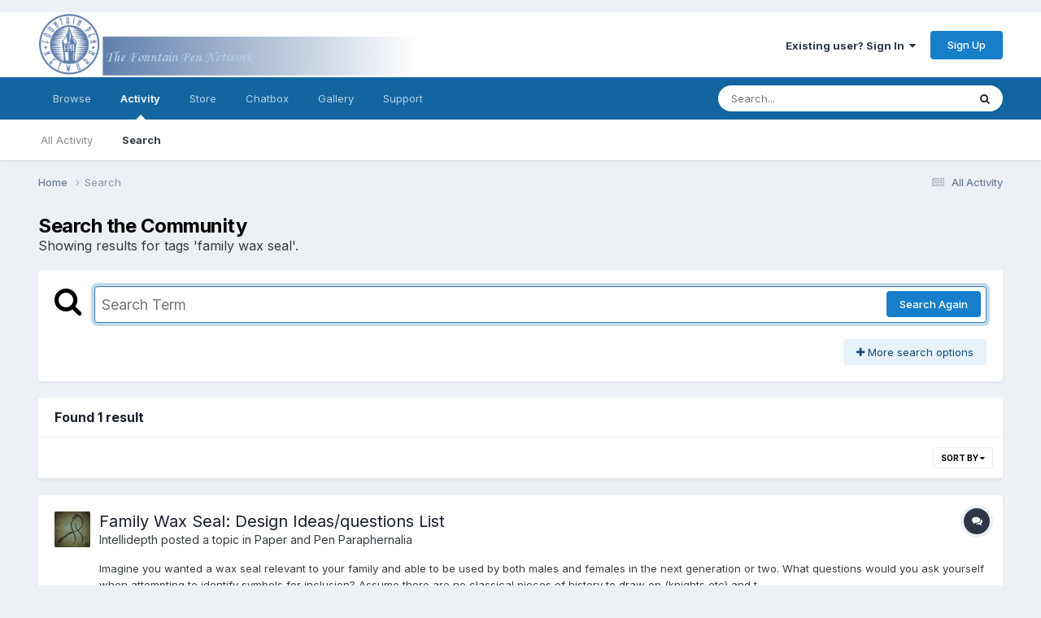

--- FILE ---
content_type: text/html;charset=UTF-8
request_url: https://www.fountainpennetwork.com/forum/tags/family%20wax%20seal/?_nodeSelectName=calendar_event_node&_noJs=1
body_size: 19160
content:
<!DOCTYPE html>
<html lang="en-US" dir="ltr">
	<head>
		<meta charset="utf-8">
		<title>Showing results for tags &#039;family wax seal&#039;. - The Fountain Pen Network</title>
		
			<!-- Global site tag (gtag.js) - Google Analytics -->
<script async src="https://www.googletagmanager.com/gtag/js?id=UA-45780611-1"></script>
<script>
  window.dataLayer = window.dataLayer || [];
  function gtag(){dataLayer.push(arguments);}
  gtag('js', new Date());

  gtag('config', 'UA-45780611-1');
</script>

		
		
		
		

	<meta name="viewport" content="width=device-width, initial-scale=1">


	
	


	<meta name="twitter:card" content="summary" />



	
		
			
				<meta name="robots" content="noindex">
			
		
	

	
		
			
				<meta property="og:site_name" content="The Fountain Pen Network">
			
		
	

	
		
			
				<meta property="og:locale" content="en_US">
			
		
	





<link rel="manifest" href="https://www.fountainpennetwork.com/forum/manifest.webmanifest/">
<meta name="msapplication-config" content="https://www.fountainpennetwork.com/forum/browserconfig.xml/">
<meta name="msapplication-starturl" content="/">
<meta name="application-name" content="The Fountain Pen Network">
<meta name="apple-mobile-web-app-title" content="The Fountain Pen Network">

	<meta name="theme-color" content="#ffffff">






	

	
		
			<link rel="icon" sizes="36x36" href="https://www.fountainpennetwork.com/forum/uploads/monthly_2020_11/android-chrome-36x36.png">
		
	

	
		
			<link rel="icon" sizes="48x48" href="https://www.fountainpennetwork.com/forum/uploads/monthly_2020_11/android-chrome-48x48.png">
		
	

	
		
			<link rel="icon" sizes="72x72" href="https://www.fountainpennetwork.com/forum/uploads/monthly_2020_11/android-chrome-72x72.png">
		
	

	
		
			<link rel="icon" sizes="96x96" href="https://www.fountainpennetwork.com/forum/uploads/monthly_2020_11/android-chrome-96x96.png">
		
	

	
		
			<link rel="icon" sizes="144x144" href="https://www.fountainpennetwork.com/forum/uploads/monthly_2020_11/android-chrome-144x144.png">
		
	

	
		
			<link rel="icon" sizes="192x192" href="https://www.fountainpennetwork.com/forum/uploads/monthly_2020_11/android-chrome-192x192.png">
		
	

	
		
			<link rel="icon" sizes="256x256" href="https://www.fountainpennetwork.com/forum/uploads/monthly_2020_11/android-chrome-256x256.png">
		
	

	
		
			<link rel="icon" sizes="384x384" href="https://www.fountainpennetwork.com/forum/uploads/monthly_2020_11/android-chrome-384x384.png">
		
	

	
		
			<link rel="icon" sizes="512x512" href="https://www.fountainpennetwork.com/forum/uploads/monthly_2020_11/android-chrome-512x512.png">
		
	

	
		
			<meta name="msapplication-square70x70logo" content="https://www.fountainpennetwork.com/forum/uploads/monthly_2020_11/msapplication-square70x70logo.png"/>
		
	

	
		
			<meta name="msapplication-TileImage" content="https://www.fountainpennetwork.com/forum/uploads/monthly_2020_11/msapplication-TileImage.png"/>
		
	

	
		
			<meta name="msapplication-square150x150logo" content="https://www.fountainpennetwork.com/forum/uploads/monthly_2020_11/msapplication-square150x150logo.png"/>
		
	

	
		
			<meta name="msapplication-wide310x150logo" content="https://www.fountainpennetwork.com/forum/uploads/monthly_2020_11/msapplication-wide310x150logo.png"/>
		
	

	
		
			<meta name="msapplication-square310x310logo" content="https://www.fountainpennetwork.com/forum/uploads/monthly_2020_11/msapplication-square310x310logo.png"/>
		
	

	
		
			
				<link rel="apple-touch-icon" href="https://www.fountainpennetwork.com/forum/uploads/monthly_2020_11/apple-touch-icon-57x57.png">
			
		
	

	
		
			
				<link rel="apple-touch-icon" sizes="60x60" href="https://www.fountainpennetwork.com/forum/uploads/monthly_2020_11/apple-touch-icon-60x60.png">
			
		
	

	
		
			
				<link rel="apple-touch-icon" sizes="72x72" href="https://www.fountainpennetwork.com/forum/uploads/monthly_2020_11/apple-touch-icon-72x72.png">
			
		
	

	
		
			
				<link rel="apple-touch-icon" sizes="76x76" href="https://www.fountainpennetwork.com/forum/uploads/monthly_2020_11/apple-touch-icon-76x76.png">
			
		
	

	
		
			
				<link rel="apple-touch-icon" sizes="114x114" href="https://www.fountainpennetwork.com/forum/uploads/monthly_2020_11/apple-touch-icon-114x114.png">
			
		
	

	
		
			
				<link rel="apple-touch-icon" sizes="120x120" href="https://www.fountainpennetwork.com/forum/uploads/monthly_2020_11/apple-touch-icon-120x120.png">
			
		
	

	
		
			
				<link rel="apple-touch-icon" sizes="144x144" href="https://www.fountainpennetwork.com/forum/uploads/monthly_2020_11/apple-touch-icon-144x144.png">
			
		
	

	
		
			
				<link rel="apple-touch-icon" sizes="152x152" href="https://www.fountainpennetwork.com/forum/uploads/monthly_2020_11/apple-touch-icon-152x152.png">
			
		
	

	
		
			
				<link rel="apple-touch-icon" sizes="180x180" href="https://www.fountainpennetwork.com/forum/uploads/monthly_2020_11/apple-touch-icon-180x180.png">
			
		
	





<link rel="preload" href="//www.fountainpennetwork.com/forum/applications/core/interface/font/fontawesome-webfont.woff2?v=4.7.0" as="font" crossorigin="anonymous">
		


	<link rel="preconnect" href="https://fonts.googleapis.com">
	<link rel="preconnect" href="https://fonts.gstatic.com" crossorigin>
	
		<link href="https://fonts.googleapis.com/css2?family=Inter:wght@300;400;500;600;700&display=swap" rel="stylesheet">
	



	<link rel='stylesheet' href='https://www.fountainpennetwork.com/forum/uploads/css_built_7/341e4a57816af3ba440d891ca87450ff_framework.css?v=7d36b4a55e1685009943' media='all'>

	<link rel='stylesheet' href='https://www.fountainpennetwork.com/forum/uploads/css_built_7/05e81b71abe4f22d6eb8d1a929494829_responsive.css?v=7d36b4a55e1685009943' media='all'>

	<link rel='stylesheet' href='https://www.fountainpennetwork.com/forum/uploads/css_built_7/90eb5adf50a8c640f633d47fd7eb1778_core.css?v=7d36b4a55e1685009943' media='all'>

	<link rel='stylesheet' href='https://www.fountainpennetwork.com/forum/uploads/css_built_7/5a0da001ccc2200dc5625c3f3934497d_core_responsive.css?v=7d36b4a55e1685009943' media='all'>

	<link rel='stylesheet' href='https://www.fountainpennetwork.com/forum/uploads/css_built_7/ec0c06d47f161faa24112e8cbf0665bc_chatbox.css?v=7d36b4a55e1685009943' media='all'>

	<link rel='stylesheet' href='https://www.fountainpennetwork.com/forum/uploads/css_built_7/f2ef08fd7eaff94a9763df0d2e2aaa1f_streams.css?v=7d36b4a55e1685009943' media='all'>

	<link rel='stylesheet' href='https://www.fountainpennetwork.com/forum/uploads/css_built_7/802f8406e60523fd5b2af0bb4d7ccf04_search.css?v=7d36b4a55e1685009943' media='all'>

	<link rel='stylesheet' href='https://www.fountainpennetwork.com/forum/uploads/css_built_7/ae8d39c59d6f1b4d32a059629f12aaf5_search_responsive.css?v=7d36b4a55e1685009943' media='all'>

	<link rel='stylesheet' href='https://www.fountainpennetwork.com/forum/uploads/css_built_7/8a32dcbf06236254181d222455063219_global.css?v=7d36b4a55e1685009943' media='all'>

	<link rel='stylesheet' href='https://www.fountainpennetwork.com/forum/uploads/css_built_7/cf24e5e6252f5fb5186c9281973fc3d1_global.css?v=7d36b4a55e1685009943' media='all'>





<link rel='stylesheet' href='https://www.fountainpennetwork.com/forum/uploads/css_built_7/258adbb6e4f3e83cd3b355f84e3fa002_custom.css?v=7d36b4a55e1685009943' media='all'>




		

	
	<script type='text/javascript'>
		var ipsDebug = false;		
	
		var CKEDITOR_BASEPATH = '//www.fountainpennetwork.com/forum/applications/core/interface/ckeditor/ckeditor/';
	
		var ipsSettings = {
			
			
			cookie_path: "/forum/",
			
			cookie_prefix: "ips4_",
			
			
			cookie_ssl: true,
			
			upload_imgURL: "https://www.fountainpennetwork.com/forum/uploads/set_resources_7/0cb563f8144768654a2205065d13abd6_upload.png",
			message_imgURL: "https://www.fountainpennetwork.com/forum/uploads/set_resources_7/0cb563f8144768654a2205065d13abd6_message.png",
			notification_imgURL: "https://www.fountainpennetwork.com/forum/uploads/set_resources_7/0cb563f8144768654a2205065d13abd6_notification.png",
			baseURL: "//www.fountainpennetwork.com/forum/",
			jsURL: "//www.fountainpennetwork.com/forum/applications/core/interface/js/js.php",
			csrfKey: "eeb39f5d3791ec4411769c1c35cbcd13",
			antiCache: "7d36b4a55e1685009943",
			jsAntiCache: "7d36b4a55e1708966239",
			disableNotificationSounds: true,
			useCompiledFiles: true,
			links_external: true,
			memberID: 0,
			lazyLoadEnabled: true,
			blankImg: "//www.fountainpennetwork.com/forum/applications/core/interface/js/spacer.png",
			googleAnalyticsEnabled: true,
			matomoEnabled: false,
			viewProfiles: false,
			mapProvider: 'none',
			mapApiKey: '',
			pushPublicKey: "BBDkcdfBZke-4HQwqt27bFyg9U-rNEof_bRKAU8ypl4UKrwYKoZwaoGwleg6wZBX4ClkFyO8r0tN00CsolrBG-M",
			relativeDates: true
		};
		
		
		
		
			ipsSettings['maxImageDimensions'] = {
				width: 1000,
				height: 1000
			};
		
		
	</script>





<script type='text/javascript' src='https://www.fountainpennetwork.com/forum/uploads/javascript_global/root_library.js?v=7d36b4a55e1708966239' data-ips></script>


<script type='text/javascript' src='https://www.fountainpennetwork.com/forum/uploads/javascript_global/root_js_lang_1.js?v=7d36b4a55e1708966239' data-ips></script>


<script type='text/javascript' src='https://www.fountainpennetwork.com/forum/uploads/javascript_global/root_framework.js?v=7d36b4a55e1708966239' data-ips></script>


<script type='text/javascript' src='https://www.fountainpennetwork.com/forum/uploads/javascript_core/global_global_core.js?v=7d36b4a55e1708966239' data-ips></script>


<script type='text/javascript' src='https://www.fountainpennetwork.com/forum/uploads/javascript_core/plugins_plugins.js?v=7d36b4a55e1708966239' data-ips></script>


<script type='text/javascript' src='https://www.fountainpennetwork.com/forum/uploads/javascript_global/root_front.js?v=7d36b4a55e1708966239' data-ips></script>


<script type='text/javascript' src='https://www.fountainpennetwork.com/forum/uploads/javascript_core/front_front_core.js?v=7d36b4a55e1708966239' data-ips></script>


<script type='text/javascript' src='https://www.fountainpennetwork.com/forum/uploads/javascript_bimchatbox/front_front_chatbox.js?v=7d36b4a55e1708966239' data-ips></script>


<script type='text/javascript' src='https://www.fountainpennetwork.com/forum/uploads/javascript_core/front_front_search.js?v=7d36b4a55e1708966239' data-ips></script>


<script type='text/javascript' src='https://www.fountainpennetwork.com/forum/uploads/javascript_core/front_app.js?v=7d36b4a55e1708966239' data-ips></script>


<script type='text/javascript' src='https://www.fountainpennetwork.com/forum/uploads/javascript_global/root_map.js?v=7d36b4a55e1708966239' data-ips></script>



	<script type='text/javascript'>
		
			ips.setSetting( 'date_format', jQuery.parseJSON('"mm\/dd\/yy"') );
		
			ips.setSetting( 'date_first_day', jQuery.parseJSON('0') );
		
			ips.setSetting( 'ipb_url_filter_option', jQuery.parseJSON('"none"') );
		
			ips.setSetting( 'url_filter_any_action', jQuery.parseJSON('"allow"') );
		
			ips.setSetting( 'bypass_profanity', jQuery.parseJSON('0') );
		
			ips.setSetting( 'emoji_style', jQuery.parseJSON('"native"') );
		
			ips.setSetting( 'emoji_shortcodes', jQuery.parseJSON('true') );
		
			ips.setSetting( 'emoji_ascii', jQuery.parseJSON('true') );
		
			ips.setSetting( 'emoji_cache', jQuery.parseJSON('1684117275') );
		
			ips.setSetting( 'image_jpg_quality', jQuery.parseJSON('85') );
		
			ips.setSetting( 'cloud2', jQuery.parseJSON('false') );
		
			ips.setSetting( 'isAnonymous', jQuery.parseJSON('false') );
		
		
	</script>



<script type='application/ld+json'>
{
    "@context": "http://www.schema.org",
    "publisher": "https://www.fountainpennetwork.com/forum/#organization",
    "@type": "WebSite",
    "@id": "https://www.fountainpennetwork.com/forum/#website",
    "mainEntityOfPage": "https://www.fountainpennetwork.com/forum/",
    "name": "The Fountain Pen Network",
    "url": "https://www.fountainpennetwork.com/forum/",
    "potentialAction": {
        "type": "SearchAction",
        "query-input": "required name=query",
        "target": "https://www.fountainpennetwork.com/forum/search/?q={query}"
    },
    "inLanguage": [
        {
            "@type": "Language",
            "name": "English (USA)",
            "alternateName": "en-US"
        }
    ]
}	
</script>

<script type='application/ld+json'>
{
    "@context": "http://www.schema.org",
    "@type": "Organization",
    "@id": "https://www.fountainpennetwork.com/forum/#organization",
    "mainEntityOfPage": "https://www.fountainpennetwork.com/forum/",
    "name": "The Fountain Pen Network",
    "url": "https://www.fountainpennetwork.com/forum/",
    "logo": {
        "@type": "ImageObject",
        "@id": "https://www.fountainpennetwork.com/forum/#logo",
        "url": "https://www.fountainpennetwork.com/forum/uploads/monthly_2021_02/40_logo_com.png.017c8b8d13b006f1f1a14fc1efc0a544.png"
    },
    "address": {
        "@type": "PostalAddress",
        "streetAddress": "Bornedaal 25",
        "addressLocality": "Maastricht",
        "addressRegion": "Limburg",
        "postalCode": "6228 GZ",
        "addressCountry": "NL"
    }
}	
</script>

<script type='application/ld+json'>
{
    "@context": "http://schema.org",
    "@type": "BreadcrumbList",
    "itemListElement": [
        {
            "@type": "ListItem",
            "position": 1,
            "item": {
                "@id": "https://www.fountainpennetwork.com/forum/search/",
                "name": "Search"
            }
        }
    ]
}	
</script>

<script type='application/ld+json'>
{
    "@context": "http://schema.org",
    "@type": "ContactPage",
    "url": "https://www.fountainpennetwork.com/forum/contact/"
}	
</script>



<script type='text/javascript'>
    (() => {
        let gqlKeys = [];
        for (let [k, v] of Object.entries(gqlKeys)) {
            ips.setGraphQlData(k, v);
        }
    })();
</script>

		

        <!-- Quantcast Choice. Consent Manager Tag v2.0 (for TCF 2.0) IN HEADER -->
        <script type="text/javascript" async=true>
        (function() {
          var host = window.location.hostname;
          var element = document.createElement('script');
          var firstScript = document.getElementsByTagName('script')[0];
          var url = 'https://quantcast.mgr.consensu.org'
            .concat('/choice/', 'tC0PkxrZ1J9fd', '/', host, '/choice.js')
          var uspTries = 0;
          var uspTriesLimit = 3;
          element.async = true;
          element.type = 'text/javascript';
          element.src = url;

          firstScript.parentNode.insertBefore(element, firstScript);

          function makeStub() {
            var TCF_LOCATOR_NAME = '__tcfapiLocator';
            var queue = [];
            var win = window;
            var cmpFrame;

            function addFrame() {
              var doc = win.document;
              var otherCMP = !!(win.frames[TCF_LOCATOR_NAME]);

              if (!otherCMP) {
                if (doc.body) {
                  var iframe = doc.createElement('iframe');

                  iframe.style.cssText = 'display:none';
                  iframe.name = TCF_LOCATOR_NAME;
                  doc.body.appendChild(iframe);
                } else {
                  setTimeout(addFrame, 5);
                }
              }
              return !otherCMP;
            }

            function tcfAPIHandler() {
              var gdprApplies;
              var args = arguments;

              if (!args.length) {
                return queue;
              } else if (args[0] === 'setGdprApplies') {
                if (
                  args.length > 3 &&
                  args[2] === 2 &&
                  typeof args[3] === 'boolean'
                ) {
                  gdprApplies = args[3];
                  if (typeof args[2] === 'function') {
                    args[2]('set', true);
                  }
                }
              } else if (args[0] === 'ping') {
                var retr = {
                  gdprApplies: gdprApplies,
                  cmpLoaded: false,
                  cmpStatus: 'stub'
                };

                if (typeof args[2] === 'function') {
                  args[2](retr);
                }
              } else {
                queue.push(args);
              }
            }

            function postMessageEventHandler(event) {
              var msgIsString = typeof event.data === 'string';
              var json = {};

              try {
                if (msgIsString) {
                  json = JSON.parse(event.data);
                } else {
                  json = event.data;
                }
              } catch (ignore) {}

              var payload = json.__tcfapiCall;

              if (payload) {
                window.__tcfapi(
                  payload.command,
                  payload.version,
                  function(retValue, success) {
                    var returnMsg = {
                      __tcfapiReturn: {
                        returnValue: retValue,
                        success: success,
                        callId: payload.callId
                      }
                    };
                    if (msgIsString) {
                      returnMsg = JSON.stringify(returnMsg);
                    }
                    if (event && event.source && event.source.postMessage) {
                      event.source.postMessage(returnMsg, '*');
                    }
                  },
                  payload.parameter
                );
              }
            }

            while (win) {
              try {
                if (win.frames[TCF_LOCATOR_NAME]) {
                  cmpFrame = win;
                  break;
                }
              } catch (ignore) {}

              if (win === window.top) {
                break;
              }
              win = win.parent;
            }
            if (!cmpFrame) {
              addFrame();
              win.__tcfapi = tcfAPIHandler;
              win.addEventListener('message', postMessageEventHandler, false);
            }
          };

          makeStub();

          var uspStubFunction = function() {
            var arg = arguments;
            if (typeof window.__uspapi !== uspStubFunction) {
              setTimeout(function() {
                if (typeof window.__uspapi !== 'undefined') {
                  window.__uspapi.apply(window.__uspapi, arg);
                }
              }, 500);
            }
          };

          var checkIfUspIsReady = function() {
            uspTries++;
            if (window.__uspapi === uspStubFunction && uspTries < uspTriesLimit) {
              console.warn('USP is not accessible');
            } else {
              clearInterval(uspInterval);
            }
          };

          if (typeof window.__uspapi === 'undefined') {
            window.__uspapi = uspStubFunction;
            var uspInterval = setInterval(checkIfUspIsReady, 6000);
          }
        })();
        </script>
        <!-- End Quantcast Choice. Consent Manager Tag v2.0 (for TCF 2.0) -->
      
        <!-- Start Alexa Certify Javascript -->
        <script type="text/javascript">
           _atrk_opts = { atrk_acct:"gbHMk1ao6C52Io", domain:"fountainpennetwork.com",dynamic: true};
           (function() { var as = document.createElement('script'); as.type = 'text/javascript'; as.async = true; as.src = "https://d31qbv1cthcecs.cloudfront.net/atrk.js"; var s = document.getElementsByTagName('script')[0];s.parentNode.insertBefore(as, s); })();
        </script>
        <noscript><img src="https://d5nxst8fruw4z.cloudfront.net/atrk.gif?account=gbHMk1ao6C52Io" style="display:none" height="1" width="1" alt=""></noscript>
        <!-- End Alexa Certify Javascript --> 

        <!-- Skimlinks -->
        <script type="text/javascript" src="https://s.skimresources.com/js/86284X1538780.skimlinks.js"></script>
		<!-- End Skimlinks script -->
      
        <!-- SetupAd header script 2021-06-13 -->
        <script src="https://securepubads.g.doubleclick.net/tag/js/gpt.js" async></script>
        <script>
            window.googletag = window.googletag || {cmd: []};
            googletag.cmd.push (function () {
                if(window.innerWidth > 979) {
                    googletag.defineSlot('/147246189,36429920/fountainpennetwork.com_970x90_anchorad_desktop', [[970, 90], [728, 90]], 'fountainpennetwork.com_970x90_anchorad_responsive').addService(googletag.pubads());
                    googletag.defineSlot('/147246189,36429920/fountainpennetwork.com_300x600_sticky_desktop_1', [300, 600], 'fountainpennetwork.com_300x600_sticky_responsive_1').addService(googletag.pubads());
                    googletag.defineSlot('/147246189,36429920/fountainpennetwork.com_300x600_desktop_2', [300, 600], 'fountainpennetwork.com_300x600_responsive_2').addService(googletag.pubads());
                    googletag.defineSlot('/147246189,36429920/fountainpennetwork.com_980x250_billboard_desktop_3', [970, 250], 'fountainpennetwork.com_980x250_billboard_responsive_3').addService(googletag.pubads());
                    googletag.defineSlot('/147246189,36429920/fountainpennetwork.com_300x250_desktop_4', [300, 250], 'fountainpennetwork.com_300x250_responsive_4').addService(googletag.pubads());
                    googletag.defineSlot('/147246189,36429920/fountainpennetwork.com_970x250_billboard_desktop_5', [970, 250], 'fountainpennetwork.com_970x250_billboard_responsive_5').addService(googletag.pubads());
                    googletag.defineSlot('/147246189,36429920/fountainpennetwork.com_750x250_between_posts_desktop_6', [750, 250], 'fountainpennetwork.com_750x250_between_posts_responsive_6').addService(googletag.pubads());
                } else {
                    googletag.defineSlot('/147246189,36429920/fountainpennetwork.com_320x100_anchorad_mobile', [320, 100], 'fountainpennetwork.com_970x90_anchorad_responsive').addService(googletag.pubads());
                    googletag.defineSlot('/147246189,36429920/fountainpennetwork.com_336x336_sticky_mobile_1', [300, 250], 'fountainpennetwork.com_300x600_sticky_responsive_1').addService(googletag.pubads());
                    googletag.defineSlot('/147246189,36429920/fountainpennetwork.com_336x600_mobile_2', [300, 250], 'fountainpennetwork.com_300x600_responsive_2').addService(googletag.pubads());
                    googletag.defineSlot('/147246189,36429920/fountainpennetwork.com_336x336_billboard_mobile_3', [300, 250], 'fountainpennetwork.com_980x250_billboard_responsive_3').addService(googletag.pubads());
                    googletag.defineSlot('/147246189,36429920/fountainpennetwork.com_336x336_sticky_mobile_4', [300, 250], 'fountainpennetwork.com_300x250_responsive_4').addService(googletag.pubads());
                    googletag.defineSlot('/147246189,36429920/fountainpennetwork.com_336x336_billboard_mobile_5', [300, 250], 'fountainpennetwork.com_970x250_billboard_responsive_5').addService(googletag.pubads());
                    googletag.defineSlot('/147246189,36429920/fountainpennetwork.com_336x600_between_posts_mobile_6', [300, 600], 'fountainpennetwork.com_750x250_between_posts_responsive_6').addService(googletag.pubads());
                }

                googletag.pubads().enableSingleRequest();
                googletag.pubads().disableInitialLoad();
                googletag.pubads().set('adsense_background_color', '#EDF0F4');
                googletag.pubads().setCentering(true);
                googletag.enableServices();
            });
        </script>
        <script src="https://stpd.cloud/assets/hb/fountainpennetworkcom.js" async></script>
        <!-- End SetupAd header script 2021-06-13 -->
	</head>
	<body class="ipsApp ipsApp_front ipsJS_none ipsClearfix" data-controller="core.front.core.app"  data-message=""  data-pageapp="core" data-pagelocation="front" data-pagemodule="search" data-pagecontroller="search"   >
<!-- Header All SU FHB - Desktop: 970x250, 728x90 - Mobile: 300x250 -->
<!-- 2021-06-13 17:00 - 16296541 -->
<div id="SFHB-AM45-Header-All ipsLayout_contentWrapper">
    <div id="ipsLayout_mainArea">
        <div class='ipsResponsive_block' style='max-width: 980px; max-height: 338px; margin:auto; padding-top: 1px; padding-bottom: 1px;'>
            <div id="fountainpennetwork.com_980x250_billboard_responsive_3">
                <script>
                  googletag.cmd.push(function() { googletag.display('fountainpennetwork.com_980x250_billboard_responsive_3'); });
                </script>
            </div>
        </div>
    </div>
    <div id="ipsLayout_sidebar" class="ipsLayout_sidebarright"></div>
</div>

		
		  <a href="#ipsLayout_mainArea" class="ipsHide" title="Go to main content on this page" accesskey="m">Jump to content</a>
		
			<div id="ipsLayout_header" class="ipsClearfix">
				





				<header>
					<div class="ipsLayout_container">
						


<a href='https://www.fountainpennetwork.com/forum/' id='elLogo' accesskey='1'><img src="https://www.fountainpennetwork.com/forum/uploads/monthly_2021_02/40_logo_com.png.017c8b8d13b006f1f1a14fc1efc0a544.png" alt='The Fountain Pen Network'></a>

						
							

	<ul id="elUserNav" class="ipsList_inline cSignedOut ipsResponsive_showDesktop">
		
        
		
        
        
            
            
	


	<li class='cUserNav_icon ipsHide' id='elCart_container'></li>
	<li class='elUserNav_sep ipsHide' id='elCart_sep'></li>

<li id="elSignInLink">
                <a href="https://www.fountainpennetwork.com/forum/login/" data-ipsmenu-closeonclick="false" data-ipsmenu id="elUserSignIn">
                    Existing user? Sign In  <i class="fa fa-caret-down"></i>
                </a>
                
<div id='elUserSignIn_menu' class='ipsMenu ipsMenu_auto ipsHide'>
	<form accept-charset='utf-8' method='post' action='https://www.fountainpennetwork.com/forum/login/'>
		<input type="hidden" name="csrfKey" value="eeb39f5d3791ec4411769c1c35cbcd13">
		<input type="hidden" name="ref" value="aHR0cHM6Ly93d3cuZm91bnRhaW5wZW5uZXR3b3JrLmNvbS9mb3J1bS90YWdzL2ZhbWlseSUyMHdheCUyMHNlYWwvP19ub2RlU2VsZWN0TmFtZT1jYWxlbmRhcl9ldmVudF9ub2RlJl9ub0pzPTE=">
		<div data-role="loginForm">
			
			
			
				<div class='ipsColumns ipsColumns_noSpacing'>
					<div class='ipsColumn ipsColumn_wide' id='elUserSignIn_internal'>
						
<div class="ipsPad ipsForm ipsForm_vertical">
	<h4 class="ipsType_sectionHead">Sign In</h4>
	<br><br>
	<ul class='ipsList_reset'>
		<li class="ipsFieldRow ipsFieldRow_noLabel ipsFieldRow_fullWidth">
			
			
				<input type="text" placeholder="Display Name or Email Address" name="auth" autocomplete="email">
			
		</li>
		<li class="ipsFieldRow ipsFieldRow_noLabel ipsFieldRow_fullWidth">
			<input type="password" placeholder="Password" name="password" autocomplete="current-password">
		</li>
		<li class="ipsFieldRow ipsFieldRow_checkbox ipsClearfix">
			<span class="ipsCustomInput">
				<input type="checkbox" name="remember_me" id="remember_me_checkbox" value="1" checked aria-checked="true">
				<span></span>
			</span>
			<div class="ipsFieldRow_content">
				<label class="ipsFieldRow_label" for="remember_me_checkbox">Remember me</label>
				<span class="ipsFieldRow_desc">Not recommended on shared computers</span>
			</div>
		</li>
		<li class="ipsFieldRow ipsFieldRow_fullWidth">
			<button type="submit" name="_processLogin" value="usernamepassword" class="ipsButton ipsButton_primary ipsButton_small" id="elSignIn_submit">Sign In</button>
			
				<p class="ipsType_right ipsType_small">
					
						<a href='https://www.fountainpennetwork.com/forum/lostpassword/' data-ipsDialog data-ipsDialog-title='Forgot your password?'>
					
					Forgot your password?</a>
				</p>
			
		</li>
	</ul>
</div>
					</div>
					<div class='ipsColumn ipsColumn_wide'>
						<div class='ipsPadding' id='elUserSignIn_external'>
							<div class='ipsAreaBackground_light ipsPadding:half'>
								
								
									<div class='ipsType_center ipsMargin_top:half'>
										

<button type="submit" name="_processLogin" value="2" class='ipsButton ipsButton_verySmall ipsButton_fullWidth ipsSocial ipsSocial_facebook' style="background-color: #3a579a">
	
		<span class='ipsSocial_icon'>
			
				<i class='fa fa-facebook-official'></i>
			
		</span>
		<span class='ipsSocial_text'>Sign in with Facebook</span>
	
</button>
									</div>
								
							</div>
						</div>
					</div>
				</div>
			
		</div>
	</form>
</div>
            </li>
            
        
		
			<li>
				
					<a href="https://www.fountainpennetwork.com/forum/register/" data-ipsdialog data-ipsdialog-size="narrow" data-ipsdialog-title="Sign Up"  id="elRegisterButton" class="ipsButton ipsButton_normal ipsButton_primary">Sign Up</a>
				
			</li>
		
	</ul>

							
<ul class='ipsMobileHamburger ipsList_reset ipsResponsive_hideDesktop'>
	<li data-ipsDrawer data-ipsDrawer-drawerElem='#elMobileDrawer'>
		<a href='#' >
			
			
			
			
			<i class='fa fa-navicon'></i>
		</a>
	</li>
</ul>
						
					</div>
				</header>

				

	<nav data-controller='core.front.core.navBar' class=' ipsResponsive_showDesktop'>
		<div class='ipsNavBar_primary ipsLayout_container '>
			<ul data-role="primaryNavBar" class='ipsClearfix'>
				


	
		
		
		<li  id='elNavSecondary_1' data-role="navBarItem" data-navApp="core" data-navExt="CustomItem">
			
			
				<a href="https://www.fountainpennetwork.com/forum/"  data-navItem-id="1" >
					Browse<span class='ipsNavBar_active__identifier'></span>
				</a>
			
			
				<ul class='ipsNavBar_secondary ipsHide' data-role='secondaryNavBar'>
					


	
	

	
		
		
		<li  id='elNavSecondary_10' data-role="navBarItem" data-navApp="forums" data-navExt="Forums">
			
			
				<a href="https://www.fountainpennetwork.com/forum/"  data-navItem-id="10" >
					Forums<span class='ipsNavBar_active__identifier'></span>
				</a>
			
			
		</li>
	
	

	
		
		
		<li  id='elNavSecondary_11' data-role="navBarItem" data-navApp="calendar" data-navExt="Calendar">
			
			
				<a href="https://www.fountainpennetwork.com/forum/events/"  data-navItem-id="11" >
					Events<span class='ipsNavBar_active__identifier'></span>
				</a>
			
			
		</li>
	
	

	
		
		
		<li  id='elNavSecondary_13' data-role="navBarItem" data-navApp="blog" data-navExt="Blogs">
			
			
				<a href="https://www.fountainpennetwork.com/forum/blogs/"  data-navItem-id="13" >
					Blogs<span class='ipsNavBar_active__identifier'></span>
				</a>
			
			
		</li>
	
	

	
		
		
		<li  id='elNavSecondary_14' data-role="navBarItem" data-navApp="downloads" data-navExt="Downloads">
			
			
				<a href="https://www.fountainpennetwork.com/forum/files/"  data-navItem-id="14" >
					Downloads<span class='ipsNavBar_active__identifier'></span>
				</a>
			
			
		</li>
	
	

	
		
		
		<li  id='elNavSecondary_34' data-role="navBarItem" data-navApp="core" data-navExt="Guidelines">
			
			
				<a href="https://www.fountainpennetwork.com/forum/guidelines/"  data-navItem-id="34" >
					Guidelines<span class='ipsNavBar_active__identifier'></span>
				</a>
			
			
		</li>
	
	

	
		
		
		<li  id='elNavSecondary_35' data-role="navBarItem" data-navApp="core" data-navExt="StaffDirectory">
			
			
				<a href="https://www.fountainpennetwork.com/forum/staff/"  data-navItem-id="35" >
					Staff<span class='ipsNavBar_active__identifier'></span>
				</a>
			
			
		</li>
	
	

	
	

	
	

					<li class='ipsHide' id='elNavigationMore_1' data-role='navMore'>
						<a href='#' data-ipsMenu data-ipsMenu-appendTo='#elNavigationMore_1' id='elNavigationMore_1_dropdown'>More <i class='fa fa-caret-down'></i></a>
						<ul class='ipsHide ipsMenu ipsMenu_auto' id='elNavigationMore_1_dropdown_menu' data-role='moreDropdown'></ul>
					</li>
				</ul>
			
		</li>
	
	

	
		
		
			
		
		<li class='ipsNavBar_active' data-active id='elNavSecondary_2' data-role="navBarItem" data-navApp="core" data-navExt="CustomItem">
			
			
				<a href="https://www.fountainpennetwork.com/forum/discover/"  data-navItem-id="2" data-navDefault>
					Activity<span class='ipsNavBar_active__identifier'></span>
				</a>
			
			
				<ul class='ipsNavBar_secondary ' data-role='secondaryNavBar'>
					


	
		
		
		<li  id='elNavSecondary_4' data-role="navBarItem" data-navApp="core" data-navExt="AllActivity">
			
			
				<a href="https://www.fountainpennetwork.com/forum/discover/"  data-navItem-id="4" >
					All Activity<span class='ipsNavBar_active__identifier'></span>
				</a>
			
			
		</li>
	
	

	
	

	
	

	
	

	
		
		
			
		
		<li class='ipsNavBar_active' data-active id='elNavSecondary_8' data-role="navBarItem" data-navApp="core" data-navExt="Search">
			
			
				<a href="https://www.fountainpennetwork.com/forum/search/"  data-navItem-id="8" data-navDefault>
					Search<span class='ipsNavBar_active__identifier'></span>
				</a>
			
			
		</li>
	
	

	
	

					<li class='ipsHide' id='elNavigationMore_2' data-role='navMore'>
						<a href='#' data-ipsMenu data-ipsMenu-appendTo='#elNavigationMore_2' id='elNavigationMore_2_dropdown'>More <i class='fa fa-caret-down'></i></a>
						<ul class='ipsHide ipsMenu ipsMenu_auto' id='elNavigationMore_2_dropdown_menu' data-role='moreDropdown'></ul>
					</li>
				</ul>
			
		</li>
	
	

	
		
		
		<li  id='elNavSecondary_16' data-role="navBarItem" data-navApp="nexus" data-navExt="Store">
			
			
				<a href="https://www.fountainpennetwork.com/forum/store/"  data-navItem-id="16" >
					Store<span class='ipsNavBar_active__identifier'></span>
				</a>
			
			
				<ul class='ipsNavBar_secondary ipsHide' data-role='secondaryNavBar'>
					


	
		
		
		<li  id='elNavSecondary_17' data-role="navBarItem" data-navApp="nexus" data-navExt="Store">
			
			
				<a href="https://www.fountainpennetwork.com/forum/store/"  data-navItem-id="17" >
					Store<span class='ipsNavBar_active__identifier'></span>
				</a>
			
			
		</li>
	
	

	
	

	
	

	
	

	
	

	
	

	
	

					<li class='ipsHide' id='elNavigationMore_16' data-role='navMore'>
						<a href='#' data-ipsMenu data-ipsMenu-appendTo='#elNavigationMore_16' id='elNavigationMore_16_dropdown'>More <i class='fa fa-caret-down'></i></a>
						<ul class='ipsHide ipsMenu ipsMenu_auto' id='elNavigationMore_16_dropdown_menu' data-role='moreDropdown'></ul>
					</li>
				</ul>
			
		</li>
	
	

	
		
		
		<li  id='elNavSecondary_45' data-role="navBarItem" data-navApp="bimchatbox" data-navExt="Chatbox">
			
			
				<a href="https://www.fountainpennetwork.com/forum/bimchatbox/"  data-navItem-id="45" >
					Chatbox<span class='ipsNavBar_active__identifier'></span>
				</a>
			
			
		</li>
	
	

	
		
		
		<li  id='elNavSecondary_15' data-role="navBarItem" data-navApp="gallery" data-navExt="Gallery">
			
			
				<a href="https://www.fountainpennetwork.com/forum/gallery/"  data-navItem-id="15" >
					Gallery<span class='ipsNavBar_active__identifier'></span>
				</a>
			
			
		</li>
	
	

	
		
		
		<li  id='elNavSecondary_31' data-role="navBarItem" data-navApp="core" data-navExt="CustomItem">
			
			
				<a href="https://www.fountainpennetwork.com/forum/support/"  data-navItem-id="31" >
					Support<span class='ipsNavBar_active__identifier'></span>
				</a>
			
			
				<ul class='ipsNavBar_secondary ipsHide' data-role='secondaryNavBar'>
					


	
	

	
	

					<li class='ipsHide' id='elNavigationMore_31' data-role='navMore'>
						<a href='#' data-ipsMenu data-ipsMenu-appendTo='#elNavigationMore_31' id='elNavigationMore_31_dropdown'>More <i class='fa fa-caret-down'></i></a>
						<ul class='ipsHide ipsMenu ipsMenu_auto' id='elNavigationMore_31_dropdown_menu' data-role='moreDropdown'></ul>
					</li>
				</ul>
			
		</li>
	
	

	
	

	
	

	
	

				<li class='ipsHide' id='elNavigationMore' data-role='navMore'>
					<a href='#' data-ipsMenu data-ipsMenu-appendTo='#elNavigationMore' id='elNavigationMore_dropdown'>More</a>
					<ul class='ipsNavBar_secondary ipsHide' data-role='secondaryNavBar'>
						<li class='ipsHide' id='elNavigationMore_more' data-role='navMore'>
							<a href='#' data-ipsMenu data-ipsMenu-appendTo='#elNavigationMore_more' id='elNavigationMore_more_dropdown'>More <i class='fa fa-caret-down'></i></a>
							<ul class='ipsHide ipsMenu ipsMenu_auto' id='elNavigationMore_more_dropdown_menu' data-role='moreDropdown'></ul>
						</li>
					</ul>
				</li>
			</ul>
			

	<div id="elSearchWrapper">
		<div id='elSearch' data-controller="core.front.core.quickSearch">
			<form accept-charset='utf-8' action='//www.fountainpennetwork.com/forum/search/?do=quicksearch' method='post'>
                <input type='search' id='elSearchField' placeholder='Search...' name='q' autocomplete='off' aria-label='Search'>
                <details class='cSearchFilter'>
                    <summary class='cSearchFilter__text'></summary>
                    <ul class='cSearchFilter__menu'>
                        
                        <li><label><input type="radio" name="type" value="all"  checked><span class='cSearchFilter__menuText'>Everywhere</span></label></li>
                        
                        
                            <li><label><input type="radio" name="type" value="forums_topic"><span class='cSearchFilter__menuText'>Topics</span></label></li>
                        
                            <li><label><input type="radio" name="type" value="blog_entry"><span class='cSearchFilter__menuText'>Blog Entries</span></label></li>
                        
                            <li><label><input type="radio" name="type" value="calendar_event"><span class='cSearchFilter__menuText'>Events</span></label></li>
                        
                            <li><label><input type="radio" name="type" value="gallery_image"><span class='cSearchFilter__menuText'>Images</span></label></li>
                        
                            <li><label><input type="radio" name="type" value="gallery_album_item"><span class='cSearchFilter__menuText'>Albums</span></label></li>
                        
                            <li><label><input type="radio" name="type" value="nexus_package_item"><span class='cSearchFilter__menuText'>Products</span></label></li>
                        
                            <li><label><input type="radio" name="type" value="downloads_file"><span class='cSearchFilter__menuText'>Files</span></label></li>
                        
                    </ul>
                </details>
				<button class='cSearchSubmit' type="submit" aria-label='Search'><i class="fa fa-search"></i></button>
			</form>
		</div>
	</div>

		</div>
	</nav>

				
<ul id='elMobileNav' class='ipsResponsive_hideDesktop' data-controller='core.front.core.mobileNav'>
	
		
			<li id='elMobileBreadcrumb'>
				<a href='https://www.fountainpennetwork.com/forum/'>
					<span>Home</span>
				</a>
			</li>
		
	
	
	
	<li >
		<a data-action="defaultStream" href='https://www.fountainpennetwork.com/forum/discover/'><i class="fa fa-newspaper-o" aria-hidden="true"></i></a>
	</li>

	

	
		<li class='ipsJS_show'>
			<a href='https://www.fountainpennetwork.com/forum/search/'><i class='fa fa-search'></i></a>
		</li>
	
</ul>
			</div>
<!-- Sub Sub Header All AB Sticky - Started 2021-03-29 01-20-->
<!-- CEST - 226040 24 hours later -->
<!-- CEST - 721548 72 hours later -->
<!-- CEST - 988548 96.3 hours later -->
<!-- CEST - 1426850 152.7 hours later -->
<!-- CEST - 1596157 180 hours later -->
<!-- 2021-06-13 17:00 - 13412886 -->
<script type="text/javascript"> (function(){ var cdid = 'ABC-AM45-All'; var cdref = ''; var nndid = Math.round(Math.random() * 10000000000000000000); try { if (window.top === window.self) { cdref = window.location.href;} else if (window.top === parent || cdref === '') { cdref = document.referrer;} } catch (ignore) { }document.write('<div id="'+cdid+'-'+nndid+'" style="position: -webkit-sticky; position: sticky; top: 0; z-index: 50; width: 1px; height: 1px;"><img src="https://www.fountainpennetwork.com/forum/zone/ABC-01.gif" max-width="100%" style="float: left;"></img'+encodeURIComponent(cdref)+'&cb='+nndid+'></div>'); })(); </script>

		
		




		<main id="ipsLayout_body" class="ipsLayout_container">
			<div id="ipsLayout_contentArea">
				<div id="ipsLayout_contentWrapper">
					
<nav class='ipsBreadcrumb ipsBreadcrumb_top ipsFaded_withHover'>
	

	<ul class='ipsList_inline ipsPos_right'>
		
		<li >
			<a data-action="defaultStream" class='ipsType_light '  href='https://www.fountainpennetwork.com/forum/discover/'><i class="fa fa-newspaper-o" aria-hidden="true"></i> <span>All Activity</span></a>
		</li>
		
	</ul>

	<ul data-role="breadcrumbList">
		<li>
			<a title="Home" href='https://www.fountainpennetwork.com/forum/'>
				<span>Home <i class='fa fa-angle-right'></i></span>
			</a>
		</li>
		
		
			<li>
				
					<a href='https://www.fountainpennetwork.com/forum/search/'>
						<span>Search </span>
					</a>
				
			</li>
		
	</ul>
</nav>
					
					<div id="ipsLayout_mainArea">
						
						
						
						

	




						

<div data-controller='core.front.search.main' data-baseURL='https://www.fountainpennetwork.com/forum/search/'>
	<div class='ipsResponsive_hidePhone ipsPageHeader'>
		<h1 class='ipsType_pageTitle'>Search the Community</h1>
		<p class='ipsType_reset ipsType_large ' data-role='searchBlurb'>Showing results for tags &#039;family wax seal&#039;.</p>
	</div>
	
	

	<div class='ipsBox ipsPadding ipsResponsive_pull ipsMargin_top' data-controller='core.front.search.filters' id='elSearchFilters'>
		


<form accept-charset='utf-8' class="ipsForm ipsForm_vertical" method='post' action='https://www.fountainpennetwork.com/forum/tags/family%20wax%20seal/?_nodeSelectName=calendar_event_node&amp;_noJs=1' data-ipsForm id='elSearchFilters_content'>
	<input type="hidden" name="form_submitted" value="1">
	
		<input type="hidden" name="csrfKey" value="eeb39f5d3791ec4411769c1c35cbcd13">
	
		<input type="hidden" name="sortby" value="relevancy">
	

	

	<div class='ipsFlex ipsFlex-ai:start ipsGap cSearchMainBar'>
		<button type='submit' class='ipsFlex-flex:00 cSearchPretendButton' tabindex='-1'><i class='fa fa-search ipsType_huge'></i></button>
		<div class='ipsFlex-flex:11'>
			<div class='cSearchWrapper'>
				<input type='text' id='elMainSearchInput' name='q' value='' placeholder='Search Term' autofocus class='ipsField_primary ipsField_fullWidth'>
				<div class='cSearchWrapper__button'>
					<button type='submit' id='elSearchSubmit' class='ipsButton ipsButton_primary ipsButton_verySmall ipsPos_right ipsResponsive_hidePhone ' data-action='searchAgain'>Search Again</button>
				</div>
			</div>
			<div class='ipsFlex ipsFlex-ai:center ipsFlex-fw:wrap'>
				<div class='ipsFlex-flex:11 ipsType_brandedLinks'>
					<div class='ipsMargin_top' data-role="hints">
					

			
				</div>
				</div>
				<div>
					<p class='ipsType_reset ipsMargin_top ' data-action='showFilters'>
						<a href='#' class='ipsButton ipsButton_light ipsButton_verySmall'><i class='fa fa-plus'></i> More search options</a>
					</p>
				</div>
			</div>
		</div>
	</div>

	<div data-role='searchFilters' class='ipsSpacer_top ipsBox ipsBox--child ipsHide'>
		
		<section id='elTabs_search_content' class='ipsTabs_panels'>
			<div id='ipsTabs_elTabs_search_elTab_searchContent_panel' class='ipsTabs_panel' data-tabType='content'>
				<div class='ipsPad_double'>
					<div class=''>		
						<ul class='ipsList_reset'>
							
								
									<li class='ipsSpacer_half  ipsFieldRow_fullWidth' data-role='searchTags'>
										<h3 class="ipsType_reset ipsType_large cStreamForm_title ipsSpacer_bottom ipsSpacer_half">Search By Tags</h3>
										


	





	
		


<div>

<textarea
	name="tags"
	id='elInput_tags'
	class=""
	
	
	
	
	data-ipsAutocomplete
	
	data-ipsAutocomplete-forceLower
	data-ipsAutocomplete-lang='ac_optional'
	
	
	
	
	
	
	
	
	
	data-ipsAutocomplete-minimized
>family wax seal</textarea>




</div>









										<span class='ipsType_light ipsType_small'>Type tags separated by commas.</span>
									</li>
								
								
									<li class='ipsSpacer_top ipsSpacer_half ipsHide' data-role='searchTermsOrTags'>
										<ul class='ipsFieldRow_content ipsList_reset'>
											<li class='ipsFieldRow_inlineCheckbox'>
												<span class='ipsCustomInput'>
													<input type='radio' name="eitherTermsOrTags" value="or" id='elRadio_eitherTermsOrTags_or' checked>
													<span></span>
												</span> <label for='elRadio_eitherTermsOrTags_or'>Match term <strong>OR</strong> tags</label>
											</li>
											<li class='ipsFieldRow_inlineCheckbox'>
												<span class='ipsCustomInput'>
													<input type='radio' name="eitherTermsOrTags" value="and" id='elRadio_eitherTermsOrTags_and' >
													<span></span>
												</span> <label for='elRadio_eitherTermsOrTags_and'>Match term <strong>AND</strong> tags</label>
											</li>
										</ul>
									</li>
								
							
							
								<li class='ipsSpacer_top ipsHide ipsFieldRow_fullWidth' data-role='searchAuthors'>
									<h3 class="ipsType_reset ipsType_large cStreamForm_title ipsSpacer_bottom ipsSpacer_half">Search By Author</h3>
									


	






<div>

<textarea
	name="author"
	id='elInput_author'
	class=""
	
	
	
	
	data-ipsAutocomplete
	
	
	data-ipsAutocomplete-lang='mem_optional'
	data-ipsAutocomplete-maxItems='1'
	
		data-ipsAutocomplete-unique
	
	
		data-ipsAutocomplete-dataSource="https://www.fountainpennetwork.com/forum/index.php?app=core&amp;module=system&amp;controller=ajax&amp;do=findMember"
		data-ipsAutocomplete-queryParam='input'
	
	
		data-ipsAutocomplete-resultItemTemplate="core.autocomplete.memberItem"
	
	
	
	data-ipsAutocomplete-minAjaxLength='3'
	data-ipsAutocomplete-disallowedCharacters='[]'
	data-ipsAutocomplete-commaTrigger='false'
	
></textarea>




</div>









								</li>
							
						</ul>
						
							<ul class="ipsList_inline ipsType_normal ipsJS_show">
								
								
									<li><a href="#" data-action="searchByAuthors" data-opens='searchAuthors'><i class="fa fa-plus"></i> Search By Author</a></li>
								
							</ul>
						
					</div>

					<div class='ipsGrid ipsGrid_collapsePhone ipsSpacer_top ipsSpacer_double'>
						
							
							<div class='ipsGrid_span3'>
								<h3 class="ipsType_reset ipsType_large cStreamForm_title ipsSpacer_bottom ipsSpacer_half">Content Type</h3>
								<ul class="ipsSideMenu_list ipsSideMenu_withRadios ipsSideMenu_small ipsType_normal" data-role='searchApp' data-ipsSideMenu data-ipsSideMenu-type="radio" data-ipsSideMenu-responsive="false">
									
										
										<li>
											<span id='elSearchToggle_' class='ipsSideMenu_item ipsSideMenu_itemActive' data-ipsMenuValue=''>
												<input type="radio" name="type" value="" checked id="elRadio_type_" data-control="toggle" data-toggles="club" data-toggle-visibleCheck='#elSearchToggle_'>
												<label for='elRadio_type_' id='elField_type__label' data-role='searchAppTitle'>All Content</label>
											</span>
										</li>
									
										
										<li>
											<span id='elSearchToggle_forums_topic' class='ipsSideMenu_item ' data-ipsMenuValue='forums_topic'>
												<input type="radio" name="type" value="forums_topic"  id="elRadio_type_forums_topic" data-control="toggle" data-toggles="forums_topic_node,search_min_views,search_min_replies" data-toggle-visibleCheck='#elSearchToggle_forums_topic'>
												<label for='elRadio_type_forums_topic' id='elField_type_forums_topic_label' data-role='searchAppTitle'>Topics</label>
											</span>
										</li>
									
										
										<li>
											<span id='elSearchToggle_blog_entry' class='ipsSideMenu_item ' data-ipsMenuValue='blog_entry'>
												<input type="radio" name="type" value="blog_entry"  id="elRadio_type_blog_entry" data-control="toggle" data-toggles="blog_entry_node,search_min_views,search_min_comments" data-toggle-visibleCheck='#elSearchToggle_blog_entry'>
												<label for='elRadio_type_blog_entry' id='elField_type_blog_entry_label' data-role='searchAppTitle'>Blog Entries</label>
											</span>
										</li>
									
										
										<li>
											<span id='elSearchToggle_calendar_event' class='ipsSideMenu_item ' data-ipsMenuValue='calendar_event'>
												<input type="radio" name="type" value="calendar_event"  id="elRadio_type_calendar_event" data-control="toggle" data-toggles="calendar_event_node,search_min_comments,search_min_reviews" data-toggle-visibleCheck='#elSearchToggle_calendar_event'>
												<label for='elRadio_type_calendar_event' id='elField_type_calendar_event_label' data-role='searchAppTitle'>Events</label>
											</span>
										</li>
									
										
										<li>
											<span id='elSearchToggle_gallery_image' class='ipsSideMenu_item ' data-ipsMenuValue='gallery_image'>
												<input type="radio" name="type" value="gallery_image"  id="elRadio_type_gallery_image" data-control="toggle" data-toggles="gallery_image_node,search_min_views,search_min_comments,search_min_reviews" data-toggle-visibleCheck='#elSearchToggle_gallery_image'>
												<label for='elRadio_type_gallery_image' id='elField_type_gallery_image_label' data-role='searchAppTitle'>Images</label>
											</span>
										</li>
									
										
										<li>
											<span id='elSearchToggle_gallery_album_item' class='ipsSideMenu_item ' data-ipsMenuValue='gallery_album_item'>
												<input type="radio" name="type" value="gallery_album_item"  id="elRadio_type_gallery_album_item" data-control="toggle" data-toggles="gallery_album_item_node,search_min_comments,search_min_reviews" data-toggle-visibleCheck='#elSearchToggle_gallery_album_item'>
												<label for='elRadio_type_gallery_album_item' id='elField_type_gallery_album_item_label' data-role='searchAppTitle'>Albums</label>
											</span>
										</li>
									
										
										<li>
											<span id='elSearchToggle_nexus_package_item' class='ipsSideMenu_item ' data-ipsMenuValue='nexus_package_item'>
												<input type="radio" name="type" value="nexus_package_item"  id="elRadio_type_nexus_package_item" data-control="toggle" data-toggles="nexus_package_item_node,search_min_reviews" data-toggle-visibleCheck='#elSearchToggle_nexus_package_item'>
												<label for='elRadio_type_nexus_package_item' id='elField_type_nexus_package_item_label' data-role='searchAppTitle'>Products</label>
											</span>
										</li>
									
										
										<li>
											<span id='elSearchToggle_downloads_file' class='ipsSideMenu_item ' data-ipsMenuValue='downloads_file'>
												<input type="radio" name="type" value="downloads_file"  id="elRadio_type_downloads_file" data-control="toggle" data-toggles="downloads_file_node,search_min_views,search_min_comments,search_min_reviews" data-toggle-visibleCheck='#elSearchToggle_downloads_file'>
												<label for='elRadio_type_downloads_file' id='elField_type_downloads_file_label' data-role='searchAppTitle'>Files</label>
											</span>
										</li>
									
								</ul>
								
								
									<br>
									
										<div id="forums_topic_node">
											<h3 class="ipsType_reset ipsType_large cStreamForm_title ipsSpacer_bottom ipsSpacer_half">Forums</h3>
											
<div class='ipsSelectTree ipsJS_show' data-name='forums_topic_node' data-ipsSelectTree data-ipsSelectTree-url="https://www.fountainpennetwork.com/forum/tags/family%20wax%20seal/?_nodeSelectName=forums_topic_node&amp;_noJs=1" data-ipsSelectTree-multiple data-ipsSelectTree-selected='[]'>
	<input type="hidden" name="forums_topic_node" value="" data-role="nodeValue">
	<div class='ipsSelectTree_value ipsSelectTree_placeholder'></div>
	<span class='ipsSelectTree_expand'><i class='fa fa-chevron-down'></i></span>
	<div class='ipsSelectTree_nodes ipsHide'>
		<div data-role='nodeList' class='ipsScrollbar'>
			
				

	<ul class='ipsList_reset'>
		
			
				<li>
					
						
							<div class='ipsSelectTree_item ipsSelectTree_itemDisabled ipsSelectTree_withChildren ipsSelectTree_itemOpen' data-id="75" data-breadcrumb='[]' data-childrenloaded="true">
								
									<a href='#' data-action="getChildren" class='ipsSelectTree_toggle'></a>
								
								<span data-role="nodeTitle">
									
										FPN Community
									
								</span>
							</div>
							
								<div data-role="childWrapper">
									

	<ul class='ipsList_reset'>
		
			
				<li>
					
						<div data-action="nodeSelect" class='ipsSelectTree_item  ' data-id="9" data-breadcrumb='[&quot;FPN Community&quot;]'  >
							
							<span data-role="nodeTitle">
								
									FPN News
								
							</span>
						</div>
						
					
				</li>
			
		
			
				<li>
					
						<div data-action="nodeSelect" class='ipsSelectTree_item  ' data-id="31" data-breadcrumb='[&quot;FPN Community&quot;]'  >
							
							<span data-role="nodeTitle">
								
									Introductions
								
							</span>
						</div>
						
					
				</li>
			
		
			
				<li>
					
						<div data-action="nodeSelect" class='ipsSelectTree_item  ' data-id="11" data-breadcrumb='[&quot;FPN Community&quot;]'  >
							
							<span data-role="nodeTitle">
								
									Clubs, Meetings and Events
								
							</span>
						</div>
						
					
				</li>
			
		
			
				<li>
					
						<div data-action="nodeSelect" class='ipsSelectTree_item  ' data-id="145" data-breadcrumb='[&quot;FPN Community&quot;]'  >
							
							<span data-role="nodeTitle">
								
									Pay It Forward, Loaner Programs &amp; Group Buys
								
							</span>
						</div>
						
					
				</li>
			
		
		
	</ul>

								</div>
							
						
					
				</li>
			
		
			
				<li>
					
						
							<div class='ipsSelectTree_item ipsSelectTree_itemDisabled ipsSelectTree_withChildren ipsSelectTree_itemOpen' data-id="128" data-breadcrumb='[]' data-childrenloaded="true">
								
									<a href='#' data-action="getChildren" class='ipsSelectTree_toggle'></a>
								
								<span data-role="nodeTitle">
									
										The Market Place
									
								</span>
							</div>
							
								<div data-role="childWrapper">
									

	<ul class='ipsList_reset'>
		
			
				<li>
					
						<div data-action="nodeSelect" class='ipsSelectTree_item  ' data-id="129" data-breadcrumb='[&quot;The Market Place&quot;]'  >
							
							<span data-role="nodeTitle">
								
									The Mall
								
							</span>
						</div>
						
					
				</li>
			
		
			
				<li>
					
						<div data-action="nodeSelect" class='ipsSelectTree_item  ' data-id="109" data-breadcrumb='[&quot;The Market Place&quot;]'  >
							
							<span data-role="nodeTitle">
								
									Market Watch
								
							</span>
						</div>
						
					
				</li>
			
		
			
				<li>
					
						<div data-action="nodeSelect" class='ipsSelectTree_item ipsSelectTree_withChildren ' data-id="123" data-breadcrumb='[&quot;The Market Place&quot;]'  >
							
								<a href='#' data-action="getChildren" class='ipsSelectTree_toggle'></a>
							
							<span data-role="nodeTitle">
								
									Historical Sales Forums
								
							</span>
						</div>
						
					
				</li>
			
		
		
	</ul>

								</div>
							
						
					
				</li>
			
		
			
				<li>
					
						
							<div class='ipsSelectTree_item ipsSelectTree_itemDisabled ipsSelectTree_withChildren ipsSelectTree_itemOpen' data-id="71" data-breadcrumb='[]' data-childrenloaded="true">
								
									<a href='#' data-action="getChildren" class='ipsSelectTree_toggle'></a>
								
								<span data-role="nodeTitle">
									
										Writing Instruments
									
								</span>
							</div>
							
								<div data-role="childWrapper">
									

	<ul class='ipsList_reset'>
		
			
				<li>
					
						<div data-action="nodeSelect" class='ipsSelectTree_item  ' data-id="4" data-breadcrumb='[&quot;Writing Instruments&quot;]'  >
							
							<span data-role="nodeTitle">
								
									Fountain &amp; Dip Pens - First Stop
								
							</span>
						</div>
						
					
				</li>
			
		
			
				<li>
					
						<div data-action="nodeSelect" class='ipsSelectTree_item  ' data-id="34" data-breadcrumb='[&quot;Writing Instruments&quot;]'  >
							
							<span data-role="nodeTitle">
								
									Fountain Pen Reviews
								
							</span>
						</div>
						
					
				</li>
			
		
			
				<li>
					
						<div data-action="nodeSelect" class='ipsSelectTree_item  ' data-id="135" data-breadcrumb='[&quot;Writing Instruments&quot;]'  >
							
							<span data-role="nodeTitle">
								
									Of Nibs &amp; Tines
								
							</span>
						</div>
						
					
				</li>
			
		
			
				<li>
					
						<div data-action="nodeSelect" class='ipsSelectTree_item  ' data-id="136" data-breadcrumb='[&quot;Writing Instruments&quot;]'  >
							
							<span data-role="nodeTitle">
								
									It Writes, But It Is Not A Fountain Pen ....
								
							</span>
						</div>
						
					
				</li>
			
		
			
				<li>
					
						<div data-action="nodeSelect" class='ipsSelectTree_item  ' data-id="22" data-breadcrumb='[&quot;Writing Instruments&quot;]'  >
							
							<span data-role="nodeTitle">
								
									Pen History
								
							</span>
						</div>
						
					
				</li>
			
		
			
				<li>
					
						<div data-action="nodeSelect" class='ipsSelectTree_item  ' data-id="21" data-breadcrumb='[&quot;Writing Instruments&quot;]'  >
							
							<span data-role="nodeTitle">
								
									Repair Q&amp;A
								
							</span>
						</div>
						
					
				</li>
			
		
		
	</ul>

								</div>
							
						
					
				</li>
			
		
			
				<li>
					
						
							<div class='ipsSelectTree_item ipsSelectTree_itemDisabled ipsSelectTree_withChildren ipsSelectTree_itemOpen' data-id="74" data-breadcrumb='[]' data-childrenloaded="true">
								
									<a href='#' data-action="getChildren" class='ipsSelectTree_toggle'></a>
								
								<span data-role="nodeTitle">
									
										Brand Focus
									
								</span>
							</div>
							
								<div data-role="childWrapper">
									

	<ul class='ipsList_reset'>
		
			
				<li>
					
						<div data-action="nodeSelect" class='ipsSelectTree_item  ' data-id="37" data-breadcrumb='[&quot;Brand Focus&quot;]'  >
							
							<span data-role="nodeTitle">
								
									Cross
								
							</span>
						</div>
						
					
				</li>
			
		
			
				<li>
					
						<div data-action="nodeSelect" class='ipsSelectTree_item  ' data-id="38" data-breadcrumb='[&quot;Brand Focus&quot;]'  >
							
							<span data-role="nodeTitle">
								
									Esterbrook
								
							</span>
						</div>
						
					
				</li>
			
		
			
				<li>
					
						<div data-action="nodeSelect" class='ipsSelectTree_item  ' data-id="138" data-breadcrumb='[&quot;Brand Focus&quot;]'  >
							
							<span data-role="nodeTitle">
								
									Lamy
								
							</span>
						</div>
						
					
				</li>
			
		
			
				<li>
					
						<div data-action="nodeSelect" class='ipsSelectTree_item  ' data-id="160" data-breadcrumb='[&quot;Brand Focus&quot;]'  >
							
							<span data-role="nodeTitle">
								
									Mabie Todd Research/Special Interest Forum/Group
								
							</span>
						</div>
						
					
				</li>
			
		
			
				<li>
					
						<div data-action="nodeSelect" class='ipsSelectTree_item  ' data-id="69" data-breadcrumb='[&quot;Brand Focus&quot;]'  >
							
							<span data-role="nodeTitle">
								
									Montblanc
								
							</span>
						</div>
						
					
				</li>
			
		
			
				<li>
					
						<div data-action="nodeSelect" class='ipsSelectTree_item  ' data-id="47" data-breadcrumb='[&quot;Brand Focus&quot;]'  >
							
							<span data-role="nodeTitle">
								
									Parker
								
							</span>
						</div>
						
					
				</li>
			
		
			
				<li>
					
						<div data-action="nodeSelect" class='ipsSelectTree_item  ' data-id="42" data-breadcrumb='[&quot;Brand Focus&quot;]'  >
							
							<span data-role="nodeTitle">
								
									Pelikan
								
							</span>
						</div>
						
					
				</li>
			
		
			
				<li>
					
						<div data-action="nodeSelect" class='ipsSelectTree_item  ' data-id="30" data-breadcrumb='[&quot;Brand Focus&quot;]'  >
							
							<span data-role="nodeTitle">
								
									Sheaffer
								
							</span>
						</div>
						
					
				</li>
			
		
			
				<li>
					
						<div data-action="nodeSelect" class='ipsSelectTree_item  ' data-id="142" data-breadcrumb='[&quot;Brand Focus&quot;]'  >
							
							<span data-role="nodeTitle">
								
									TWSBI
								
							</span>
						</div>
						
					
				</li>
			
		
			
				<li>
					
						<div data-action="nodeSelect" class='ipsSelectTree_item  ' data-id="68" data-breadcrumb='[&quot;Brand Focus&quot;]'  >
							
							<span data-role="nodeTitle">
								
									Wahl-Eversharp
								
							</span>
						</div>
						
					
				</li>
			
		
			
				<li>
					
						<div data-action="nodeSelect" class='ipsSelectTree_item  ' data-id="60" data-breadcrumb='[&quot;Brand Focus&quot;]'  >
							
							<span data-role="nodeTitle">
								
									Waterman
								
							</span>
						</div>
						
					
				</li>
			
		
		
	</ul>

								</div>
							
						
					
				</li>
			
		
			
				<li>
					
						
							<div class='ipsSelectTree_item ipsSelectTree_itemDisabled ipsSelectTree_withChildren ipsSelectTree_itemOpen' data-id="87" data-breadcrumb='[]' data-childrenloaded="true">
								
									<a href='#' data-action="getChildren" class='ipsSelectTree_toggle'></a>
								
								<span data-role="nodeTitle">
									
										Regional Focus
									
								</span>
							</div>
							
								<div data-role="childWrapper">
									

	<ul class='ipsList_reset'>
		
			
				<li>
					
						<div data-action="nodeSelect" class='ipsSelectTree_item  ' data-id="132" data-breadcrumb='[&quot;Regional Focus&quot;]'  >
							
							<span data-role="nodeTitle">
								
									China, Korea and Others (Far East, Asia)
								
							</span>
						</div>
						
					
				</li>
			
		
			
				<li>
					
						<div data-action="nodeSelect" class='ipsSelectTree_item  ' data-id="33" data-breadcrumb='[&quot;Regional Focus&quot;]'  >
							
							<span data-role="nodeTitle">
								
									Great Britain &amp; Ireland - Europe
								
							</span>
						</div>
						
					
				</li>
			
		
			
				<li>
					
						<div data-action="nodeSelect" class='ipsSelectTree_item  ' data-id="157" data-breadcrumb='[&quot;Regional Focus&quot;]'  >
							
							<span data-role="nodeTitle">
								
									India &amp; Subcontinent (Asia)
								
							</span>
						</div>
						
					
				</li>
			
		
			
				<li>
					
						<div data-action="nodeSelect" class='ipsSelectTree_item  ' data-id="88" data-breadcrumb='[&quot;Regional Focus&quot;]'  >
							
							<span data-role="nodeTitle">
								
									Italy - Europe
								
							</span>
						</div>
						
					
				</li>
			
		
			
				<li>
					
						<div data-action="nodeSelect" class='ipsSelectTree_item  ' data-id="91" data-breadcrumb='[&quot;Regional Focus&quot;]'  >
							
							<span data-role="nodeTitle">
								
									Japan - Asia
								
							</span>
						</div>
						
					
				</li>
			
		
			
				<li>
					
						<div data-action="nodeSelect" class='ipsSelectTree_item  ' data-id="137" data-breadcrumb='[&quot;Regional Focus&quot;]'  >
							
							<span data-role="nodeTitle">
								
									USA - North America
								
							</span>
						</div>
						
					
				</li>
			
		
			
				<li>
					
						<div data-action="nodeSelect" class='ipsSelectTree_item  ' data-id="143" data-breadcrumb='[&quot;Regional Focus&quot;]'  >
							
							<span data-role="nodeTitle">
								
									Other Brands - Europe
								
							</span>
						</div>
						
					
				</li>
			
		
		
	</ul>

								</div>
							
						
					
				</li>
			
		
			
				<li>
					
						
							<div class='ipsSelectTree_item ipsSelectTree_itemDisabled ipsSelectTree_withChildren ipsSelectTree_itemOpen' data-id="140" data-breadcrumb='[]' data-childrenloaded="true">
								
									<a href='#' data-action="getChildren" class='ipsSelectTree_toggle'></a>
								
								<span data-role="nodeTitle">
									
										Inks, Inc.
									
								</span>
							</div>
							
								<div data-role="childWrapper">
									

	<ul class='ipsList_reset'>
		
			
				<li>
					
						<div data-action="nodeSelect" class='ipsSelectTree_item  ' data-id="5" data-breadcrumb='[&quot;Inks, Inc.&quot;]'  >
							
							<span data-role="nodeTitle">
								
									Inky Thoughts
								
							</span>
						</div>
						
					
				</li>
			
		
			
				<li>
					
						<div data-action="nodeSelect" class='ipsSelectTree_item  ' data-id="35" data-breadcrumb='[&quot;Inks, Inc.&quot;]'  >
							
							<span data-role="nodeTitle">
								
									Ink Reviews
								
							</span>
						</div>
						
					
				</li>
			
		
			
				<li>
					
						<div data-action="nodeSelect" class='ipsSelectTree_item  ' data-id="86" data-breadcrumb='[&quot;Inks, Inc.&quot;]'  >
							
							<span data-role="nodeTitle">
								
									Ink Comparisons
								
							</span>
						</div>
						
					
				</li>
			
		
			
				<li>
					
						<div data-action="nodeSelect" class='ipsSelectTree_item  ' data-id="153" data-breadcrumb='[&quot;Inks, Inc.&quot;]'  >
							
							<span data-role="nodeTitle">
								
									Co-Razy-Views
								
							</span>
						</div>
						
					
				</li>
			
		
			
				<li>
					
						<div data-action="nodeSelect" class='ipsSelectTree_item  ' data-id="141" data-breadcrumb='[&quot;Inks, Inc.&quot;]'  >
							
							<span data-role="nodeTitle">
								
									Th-INKing Outside the Bottle
								
							</span>
						</div>
						
					
				</li>
			
		
			
				<li>
					
						<div data-action="nodeSelect" class='ipsSelectTree_item  ' data-id="126" data-breadcrumb='[&quot;Inks, Inc.&quot;]'  >
							
							<span data-role="nodeTitle">
								
									Inky Recipes
								
							</span>
						</div>
						
					
				</li>
			
		
		
	</ul>

								</div>
							
						
					
				</li>
			
		
			
				<li>
					
						
							<div class='ipsSelectTree_item ipsSelectTree_itemDisabled ipsSelectTree_withChildren ipsSelectTree_itemOpen' data-id="76" data-breadcrumb='[]' data-childrenloaded="true">
								
									<a href='#' data-action="getChildren" class='ipsSelectTree_toggle'></a>
								
								<span data-role="nodeTitle">
									
										Paper, and Pen Accessories
									
								</span>
							</div>
							
								<div data-role="childWrapper">
									

	<ul class='ipsList_reset'>
		
			
				<li>
					
						<div data-action="nodeSelect" class='ipsSelectTree_item  ' data-id="36" data-breadcrumb='[&quot;Paper, and Pen Accessories&quot;]'  >
							
							<span data-role="nodeTitle">
								
									Paper and Pen Paraphernalia
								
							</span>
						</div>
						
					
				</li>
			
		
			
				<li>
					
						<div data-action="nodeSelect" class='ipsSelectTree_item  ' data-id="41" data-breadcrumb='[&quot;Paper, and Pen Accessories&quot;]'  >
							
							<span data-role="nodeTitle">
								
									Paper &amp; Pen Paraphernalia Reviews and Articles
								
							</span>
						</div>
						
					
				</li>
			
		
		
	</ul>

								</div>
							
						
					
				</li>
			
		
			
				<li>
					
						
							<div class='ipsSelectTree_item ipsSelectTree_itemDisabled ipsSelectTree_withChildren ipsSelectTree_itemOpen' data-id="77" data-breadcrumb='[]' data-childrenloaded="true">
								
									<a href='#' data-action="getChildren" class='ipsSelectTree_toggle'></a>
								
								<span data-role="nodeTitle">
									
										Creative Expressions
									
								</span>
							</div>
							
								<div data-role="childWrapper">
									

	<ul class='ipsList_reset'>
		
			
				<li>
					
						<div data-action="nodeSelect" class='ipsSelectTree_item  ' data-id="85" data-breadcrumb='[&quot;Creative Expressions&quot;]'  >
							
							<span data-role="nodeTitle">
								
									Pen Turning and Making
								
							</span>
						</div>
						
					
				</li>
			
		
			
				<li>
					
						<div data-action="nodeSelect" class='ipsSelectTree_item  ' data-id="8" data-breadcrumb='[&quot;Creative Expressions&quot;]'  >
							
							<span data-role="nodeTitle">
								
									Pictures &amp; Pen Photography
								
							</span>
						</div>
						
					
				</li>
			
		
			
				<li>
					
						<div data-action="nodeSelect" class='ipsSelectTree_item  ' data-id="32" data-breadcrumb='[&quot;Creative Expressions&quot;]'  >
							
							<span data-role="nodeTitle">
								
									The Write Stuff
								
							</span>
						</div>
						
					
				</li>
			
		
			
				<li>
					
						<div data-action="nodeSelect" class='ipsSelectTree_item  ' data-id="148" data-breadcrumb='[&quot;Creative Expressions&quot;]'  >
							
							<span data-role="nodeTitle">
								
									Handwriting &amp; Handwriting Improvement
								
							</span>
						</div>
						
					
				</li>
			
		
			
				<li>
					
						<div data-action="nodeSelect" class='ipsSelectTree_item  ' data-id="12" data-breadcrumb='[&quot;Creative Expressions&quot;]'  >
							
							<span data-role="nodeTitle">
								
									Calligraphy Discussions
								
							</span>
						</div>
						
					
				</li>
			
		
			
				<li>
					
						<div data-action="nodeSelect" class='ipsSelectTree_item  ' data-id="150" data-breadcrumb='[&quot;Creative Expressions&quot;]'  >
							
							<span data-role="nodeTitle">
								
									Pointed Pen Calligraphy
								
							</span>
						</div>
						
					
				</li>
			
		
			
				<li>
					
						<div data-action="nodeSelect" class='ipsSelectTree_item  ' data-id="151" data-breadcrumb='[&quot;Creative Expressions&quot;]'  >
							
							<span data-role="nodeTitle">
								
									Broad (or Edged) Pen Calligraphy
								
							</span>
						</div>
						
					
				</li>
			
		
		
	</ul>

								</div>
							
						
					
				</li>
			
		
		
	</ul>

			
		</div>
		
	</div>
</div>

<noscript>
	
		

	<input type="hidden" name="forums_topic_node[]" value="__EMPTY">

<select name="forums_topic_node[]" class="" multiple    >
	
		
			<option value='75'   disabled >FPN Community</option>
		
	
		
			<option value='9'    >- FPN News</option>
		
	
		
			<option value='31'    >- Introductions</option>
		
	
		
			<option value='11'    >- Clubs, Meetings and Events</option>
		
	
		
			<option value='145'    >- Pay It Forward, Loaner Programs &amp; Group Buys</option>
		
	
		
			<option value='128'   disabled >The Market Place</option>
		
	
		
			<option value='129'    >- The Mall</option>
		
	
		
			<option value='109'    >- Market Watch</option>
		
	
		
			<option value='123'    >- Historical Sales Forums</option>
		
	
		
			<option value='106'    >- - History: Professional Pen Services/Sales</option>
		
	
		
			<option value='105'    >- - History: Parts and tools</option>
		
	
		
			<option value='103'    >- - History: Wanted To Buy: Pens, inks, etc.</option>
		
	
		
			<option value='104'    >- - History: Wanted To Trade: Pens, inks, etc.</option>
		
	
		
			<option value='107'    >- - History: Everything else to sell, buy or trade</option>
		
	
		
			<option value='118'    >- - History: Charitable Auctions</option>
		
	
		
			<option value='71'   disabled >Writing Instruments</option>
		
	
		
			<option value='4'    >- Fountain &amp; Dip Pens - First Stop</option>
		
	
		
			<option value='34'    >- Fountain Pen Reviews</option>
		
	
		
			<option value='135'    >- Of Nibs &amp; Tines</option>
		
	
		
			<option value='136'    >- It Writes, But It Is Not A Fountain Pen ....</option>
		
	
		
			<option value='22'    >- Pen History</option>
		
	
		
			<option value='21'    >- Repair Q&amp;A</option>
		
	
		
			<option value='74'   disabled >Brand Focus</option>
		
	
		
			<option value='37'    >- Cross</option>
		
	
		
			<option value='38'    >- Esterbrook</option>
		
	
		
			<option value='138'    >- Lamy</option>
		
	
		
			<option value='160'    >- Mabie Todd Research/Special Interest Forum/Group</option>
		
	
		
			<option value='69'    >- Montblanc</option>
		
	
		
			<option value='47'    >- Parker</option>
		
	
		
			<option value='42'    >- Pelikan</option>
		
	
		
			<option value='30'    >- Sheaffer</option>
		
	
		
			<option value='142'    >- TWSBI</option>
		
	
		
			<option value='68'    >- Wahl-Eversharp</option>
		
	
		
			<option value='60'    >- Waterman</option>
		
	
		
			<option value='87'   disabled >Regional Focus</option>
		
	
		
			<option value='132'    >- China, Korea and Others (Far East, Asia)</option>
		
	
		
			<option value='33'    >- Great Britain &amp; Ireland - Europe</option>
		
	
		
			<option value='157'    >- India &amp; Subcontinent (Asia)</option>
		
	
		
			<option value='88'    >- Italy - Europe</option>
		
	
		
			<option value='91'    >- Japan - Asia</option>
		
	
		
			<option value='137'    >- USA - North America</option>
		
	
		
			<option value='143'    >- Other Brands - Europe</option>
		
	
		
			<option value='140'   disabled >Inks, Inc.</option>
		
	
		
			<option value='5'    >- Inky Thoughts</option>
		
	
		
			<option value='35'    >- Ink Reviews</option>
		
	
		
			<option value='86'    >- Ink Comparisons</option>
		
	
		
			<option value='153'    >- Co-Razy-Views</option>
		
	
		
			<option value='141'    >- Th-INKing Outside the Bottle</option>
		
	
		
			<option value='126'    >- Inky Recipes</option>
		
	
		
			<option value='76'   disabled >Paper, and Pen Accessories</option>
		
	
		
			<option value='36'    >- Paper and Pen Paraphernalia</option>
		
	
		
			<option value='41'    >- Paper &amp; Pen Paraphernalia Reviews and Articles</option>
		
	
		
			<option value='77'   disabled >Creative Expressions</option>
		
	
		
			<option value='85'    >- Pen Turning and Making</option>
		
	
		
			<option value='8'    >- Pictures &amp; Pen Photography</option>
		
	
		
			<option value='32'    >- The Write Stuff</option>
		
	
		
			<option value='148'    >- Handwriting &amp; Handwriting Improvement</option>
		
	
		
			<option value='12'    >- Calligraphy Discussions</option>
		
	
		
			<option value='150'    >- Pointed Pen Calligraphy</option>
		
	
		
			<option value='151'    >- Broad (or Edged) Pen Calligraphy</option>
		
	
</select>


	
</noscript>
										</div>
									
										<div id="blog_entry_node">
											<h3 class="ipsType_reset ipsType_large cStreamForm_title ipsSpacer_bottom ipsSpacer_half">Blogs</h3>
											
<div class='ipsSelectTree ipsJS_show' data-name='blog_entry_node' data-ipsSelectTree data-ipsSelectTree-url="https://www.fountainpennetwork.com/forum/tags/family%20wax%20seal/?_nodeSelectName=blog_entry_node&amp;_noJs=1" data-ipsSelectTree-multiple data-ipsSelectTree-selected='[]'>
	<input type="hidden" name="blog_entry_node" value="" data-role="nodeValue">
	<div class='ipsSelectTree_value ipsSelectTree_placeholder'></div>
	<span class='ipsSelectTree_expand'><i class='fa fa-chevron-down'></i></span>
	<div class='ipsSelectTree_nodes ipsHide'>
		<div data-role='nodeList' class='ipsScrollbar'>
			
				

	<ul class='ipsList_reset'>
		
			
				<li>
					
						<div data-action="nodeSelect" class='ipsSelectTree_item  ' data-id="2" data-breadcrumb='[]'  >
							
							<span data-role="nodeTitle">
								
									FPN Board Talk
								
							</span>
						</div>
						
					
				</li>
			
		
			
				<li>
					
						<div data-action="nodeSelect" class='ipsSelectTree_item  ' data-id="3" data-breadcrumb='[]'  >
							
							<span data-role="nodeTitle">
								
									Incoherent Ramblings from Murphy Towers
								
							</span>
						</div>
						
					
				</li>
			
		
			
				<li>
					
						<div data-action="nodeSelect" class='ipsSelectTree_item  ' data-id="4" data-breadcrumb='[]'  >
							
							<span data-role="nodeTitle">
								
									The Blogg of Me
								
							</span>
						</div>
						
					
				</li>
			
		
			
				<li>
					
						<div data-action="nodeSelect" class='ipsSelectTree_item  ' data-id="6" data-breadcrumb='[]'  >
							
							<span data-role="nodeTitle">
								
									FPN Admin Column
								
							</span>
						</div>
						
					
				</li>
			
		
			
				<li>
					
						<div data-action="nodeSelect" class='ipsSelectTree_item  ' data-id="7" data-breadcrumb='[]'  >
							
							<span data-role="nodeTitle">
								
									Rules, Guidelines, FAQs, Guides
								
							</span>
						</div>
						
					
				</li>
			
		
			
				<li>
					
						<div data-action="nodeSelect" class='ipsSelectTree_item  ' data-id="8" data-breadcrumb='[]'  >
							
							<span data-role="nodeTitle">
								
									Musings on matters pen
								
							</span>
						</div>
						
					
				</li>
			
		
			
				<li>
					
						<div data-action="nodeSelect" class='ipsSelectTree_item  ' data-id="9" data-breadcrumb='[]'  >
							
							<span data-role="nodeTitle">
								
									Marketing &amp; Sales
								
							</span>
						</div>
						
					
				</li>
			
		
			
				<li>
					
						<div data-action="nodeSelect" class='ipsSelectTree_item  ' data-id="10" data-breadcrumb='[]'  >
							
							<span data-role="nodeTitle">
								
									Iguana Sell Pens Blog
								
							</span>
						</div>
						
					
				</li>
			
		
			
				<li>
					
						<div data-action="nodeSelect" class='ipsSelectTree_item  ' data-id="11" data-breadcrumb='[]'  >
							
							<span data-role="nodeTitle">
								
									Newton Pens&#039; Blog
								
							</span>
						</div>
						
					
				</li>
			
		
			
				<li>
					
						<div data-action="nodeSelect" class='ipsSelectTree_item  ' data-id="12" data-breadcrumb='[]'  >
							
							<span data-role="nodeTitle">
								
									Peyton Street Pens Blog
								
							</span>
						</div>
						
					
				</li>
			
		
			
				<li>
					
						<div data-action="nodeSelect" class='ipsSelectTree_item  ' data-id="13" data-breadcrumb='[]'  >
							
							<span data-role="nodeTitle">
								
									holygrail&#039;s Blog
								
							</span>
						</div>
						
					
				</li>
			
		
			
				<li>
					
						<div data-action="nodeSelect" class='ipsSelectTree_item  ' data-id="14" data-breadcrumb='[]'  >
							
							<span data-role="nodeTitle">
								
									A Gift For Words
								
							</span>
						</div>
						
					
				</li>
			
		
			
				<li>
					
						<div data-action="nodeSelect" class='ipsSelectTree_item  ' data-id="15" data-breadcrumb='[]'  >
							
							<span data-role="nodeTitle">
								
									I Don&#039;t Have a Name; So This Will Do
								
							</span>
						</div>
						
					
				</li>
			
		
			
				<li>
					
						<div data-action="nodeSelect" class='ipsSelectTree_item  ' data-id="16" data-breadcrumb='[]'  >
							
							<span data-role="nodeTitle">
								
									Karas Kustoms&#039; Blog
								
							</span>
						</div>
						
					
				</li>
			
		
			
				<li>
					
						<div data-action="nodeSelect" class='ipsSelectTree_item  ' data-id="17" data-breadcrumb='[]'  >
							
							<span data-role="nodeTitle">
								
									Debbie Ohi&#039;s Inky Journal
								
							</span>
						</div>
						
					
				</li>
			
		
			
				<li>
					
						<div data-action="nodeSelect" class='ipsSelectTree_item  ' data-id="18" data-breadcrumb='[]'  >
							
							<span data-role="nodeTitle">
								
									Sus Minervam docet
								
							</span>
						</div>
						
					
				</li>
			
		
			
				<li>
					
						<div data-action="nodeSelect" class='ipsSelectTree_item  ' data-id="19" data-breadcrumb='[]'  >
							
							<span data-role="nodeTitle">
								
									Crud!
								
							</span>
						</div>
						
					
				</li>
			
		
			
				<li>
					
						<div data-action="nodeSelect" class='ipsSelectTree_item  ' data-id="20" data-breadcrumb='[]'  >
							
							<span data-role="nodeTitle">
								
									Clut and Clutter
								
							</span>
						</div>
						
					
				</li>
			
		
			
				<li>
					
						<div data-action="nodeSelect" class='ipsSelectTree_item  ' data-id="21" data-breadcrumb='[]'  >
							
							<span data-role="nodeTitle">
								
									Federalist Pens
								
							</span>
						</div>
						
					
				</li>
			
		
		
	</ul>

			
		</div>
		
	</div>
</div>

<noscript>
	
		

	<input type="hidden" name="blog_entry_node[]" value="__EMPTY">

<select name="blog_entry_node[]" class="" multiple    >
	
		
			<option value='2'    >FPN Board Talk</option>
		
	
		
			<option value='3'    >Incoherent Ramblings from Murphy Towers</option>
		
	
		
			<option value='4'    >The Blogg of Me</option>
		
	
		
			<option value='6'    >FPN Admin Column</option>
		
	
		
			<option value='7'    >Rules, Guidelines, FAQs, Guides</option>
		
	
		
			<option value='8'    >Musings on matters pen</option>
		
	
		
			<option value='9'    >Marketing &amp; Sales</option>
		
	
		
			<option value='10'    >Iguana Sell Pens Blog</option>
		
	
		
			<option value='11'    >Newton Pens&#039; Blog</option>
		
	
		
			<option value='12'    >Peyton Street Pens Blog</option>
		
	
		
			<option value='13'    >holygrail&#039;s Blog</option>
		
	
		
			<option value='14'    >A Gift For Words</option>
		
	
		
			<option value='15'    >I Don&#039;t Have a Name; So This Will Do</option>
		
	
		
			<option value='16'    >Karas Kustoms&#039; Blog</option>
		
	
		
			<option value='17'    >Debbie Ohi&#039;s Inky Journal</option>
		
	
		
			<option value='18'    >Sus Minervam docet</option>
		
	
		
			<option value='19'    >Crud!</option>
		
	
		
			<option value='20'    >Clut and Clutter</option>
		
	
		
			<option value='21'    >Federalist Pens</option>
		
	
</select>


	
</noscript>
										</div>
									
										<div id="calendar_event_node">
											<h3 class="ipsType_reset ipsType_large cStreamForm_title ipsSpacer_bottom ipsSpacer_half">Calendars</h3>
											
<div class='ipsSelectTree ipsJS_show' data-name='calendar_event_node' data-ipsSelectTree data-ipsSelectTree-url="https://www.fountainpennetwork.com/forum/tags/family%20wax%20seal/?_nodeSelectName=calendar_event_node&amp;_noJs=1" data-ipsSelectTree-multiple data-ipsSelectTree-selected='[]'>
	<input type="hidden" name="calendar_event_node" value="" data-role="nodeValue">
	<div class='ipsSelectTree_value ipsSelectTree_placeholder'></div>
	<span class='ipsSelectTree_expand'><i class='fa fa-chevron-down'></i></span>
	<div class='ipsSelectTree_nodes ipsHide'>
		<div data-role='nodeList' class='ipsScrollbar'>
			
				

	<ul class='ipsList_reset'>
		
			
				<li>
					
						<div data-action="nodeSelect" class='ipsSelectTree_item  ' data-id="1" data-breadcrumb='[]'  >
							
							<span data-role="nodeTitle">
								
									Pen Events Calendar
								
							</span>
						</div>
						
					
				</li>
			
		
		
	</ul>

			
		</div>
		
	</div>
</div>

<noscript>
	
		

	<input type="hidden" name="calendar_event_node[]" value="__EMPTY">

<select name="calendar_event_node[]" class="" multiple    >
	
		
			<option value='1'    >Pen Events Calendar</option>
		
	
</select>


	
</noscript>
										</div>
									
										<div id="gallery_image_node">
											<h3 class="ipsType_reset ipsType_large cStreamForm_title ipsSpacer_bottom ipsSpacer_half">Categories</h3>
											
<div class='ipsSelectTree ipsJS_show' data-name='gallery_image_node' data-ipsSelectTree data-ipsSelectTree-url="https://www.fountainpennetwork.com/forum/tags/family%20wax%20seal/?_nodeSelectName=gallery_image_node&amp;_noJs=1" data-ipsSelectTree-multiple data-ipsSelectTree-selected='[]'>
	<input type="hidden" name="gallery_image_node" value="" data-role="nodeValue">
	<div class='ipsSelectTree_value ipsSelectTree_placeholder'></div>
	<span class='ipsSelectTree_expand'><i class='fa fa-chevron-down'></i></span>
	<div class='ipsSelectTree_nodes ipsHide'>
		<div data-role='nodeList' class='ipsScrollbar'>
			
				

	<ul class='ipsList_reset'>
		
			
				<li>
					
						<div data-action="nodeSelect" class='ipsSelectTree_item  ' data-id="5" data-breadcrumb='[]'  >
							
							<span data-role="nodeTitle">
								
									FPN Image Albums
								
							</span>
						</div>
						
					
				</li>
			
		
			
				<li>
					
						<div data-action="nodeSelect" class='ipsSelectTree_item  ' data-id="6" data-breadcrumb='[]'  >
							
							<span data-role="nodeTitle">
								
									Premium Account Albums
								
							</span>
						</div>
						
					
				</li>
			
		
			
				<li>
					
						<div data-action="nodeSelect" class='ipsSelectTree_item  ' data-id="11" data-breadcrumb='[]'  >
							
							<span data-role="nodeTitle">
								
									Classfieds Images
								
							</span>
						</div>
						
					
				</li>
			
		
			
				<li>
					
						<div data-action="nodeSelect" class='ipsSelectTree_item  ' data-id="2" data-breadcrumb='[]'  >
							
							<span data-role="nodeTitle">
								
									Fountain Pens
								
							</span>
						</div>
						
					
				</li>
			
		
			
				<li>
					
						<div data-action="nodeSelect" class='ipsSelectTree_item  ' data-id="1" data-breadcrumb='[]'  >
							
							<span data-role="nodeTitle">
								
									Other Pictures
								
							</span>
						</div>
						
					
				</li>
			
		
			
				<li>
					
						<div data-action="nodeSelect" class='ipsSelectTree_item ipsSelectTree_withChildren ipsSelectTree_itemOpen' data-id="7" data-breadcrumb='[]'  data-childrenloaded="true">
							
								<a href='#' data-action="getChildren" class='ipsSelectTree_toggle'></a>
							
							<span data-role="nodeTitle">
								
									Older images (Viewing only)
								
							</span>
						</div>
						
							<div data-role="childWrapper">
								

	<ul class='ipsList_reset'>
		
			
				<li>
					
						<div data-action="nodeSelect" class='ipsSelectTree_item  ' data-id="3" data-breadcrumb='[&quot;Older images (Viewing only)&quot;]'  >
							
							<span data-role="nodeTitle">
								
									Old Album 1
								
							</span>
						</div>
						
					
				</li>
			
		
			
				<li>
					
						<div data-action="nodeSelect" class='ipsSelectTree_item  ' data-id="4" data-breadcrumb='[&quot;Older images (Viewing only)&quot;]'  >
							
							<span data-role="nodeTitle">
								
									Old Album 2
								
							</span>
						</div>
						
					
				</li>
			
		
		
	</ul>

							</div>
						
					
				</li>
			
		
		
	</ul>

			
		</div>
		
	</div>
</div>

<noscript>
	
		

	<input type="hidden" name="gallery_image_node[]" value="__EMPTY">

<select name="gallery_image_node[]" class="" multiple    >
	
		
			<option value='5'    >FPN Image Albums</option>
		
	
		
			<option value='6'    >Premium Account Albums</option>
		
	
		
			<option value='11'    >Classfieds Images</option>
		
	
		
			<option value='2'    >Fountain Pens</option>
		
	
		
			<option value='1'    >Other Pictures</option>
		
	
		
			<option value='7'    >Older images (Viewing only)</option>
		
	
		
			<option value='3'    >- Old Album 1</option>
		
	
		
			<option value='4'    >- Old Album 2</option>
		
	
</select>


	
</noscript>
										</div>
									
										<div id="gallery_album_item_node">
											<h3 class="ipsType_reset ipsType_large cStreamForm_title ipsSpacer_bottom ipsSpacer_half">Categories</h3>
											
<div class='ipsSelectTree ipsJS_show' data-name='gallery_album_item_node' data-ipsSelectTree data-ipsSelectTree-url="https://www.fountainpennetwork.com/forum/tags/family%20wax%20seal/?_nodeSelectName=gallery_album_item_node&amp;_noJs=1" data-ipsSelectTree-multiple data-ipsSelectTree-selected='[]'>
	<input type="hidden" name="gallery_album_item_node" value="" data-role="nodeValue">
	<div class='ipsSelectTree_value ipsSelectTree_placeholder'></div>
	<span class='ipsSelectTree_expand'><i class='fa fa-chevron-down'></i></span>
	<div class='ipsSelectTree_nodes ipsHide'>
		<div data-role='nodeList' class='ipsScrollbar'>
			
				

	<ul class='ipsList_reset'>
		
			
				<li>
					
						<div data-action="nodeSelect" class='ipsSelectTree_item  ' data-id="5" data-breadcrumb='[]'  >
							
							<span data-role="nodeTitle">
								
									FPN Image Albums
								
							</span>
						</div>
						
					
				</li>
			
		
			
				<li>
					
						<div data-action="nodeSelect" class='ipsSelectTree_item  ' data-id="6" data-breadcrumb='[]'  >
							
							<span data-role="nodeTitle">
								
									Premium Account Albums
								
							</span>
						</div>
						
					
				</li>
			
		
			
				<li>
					
						<div data-action="nodeSelect" class='ipsSelectTree_item  ' data-id="11" data-breadcrumb='[]'  >
							
							<span data-role="nodeTitle">
								
									Classfieds Images
								
							</span>
						</div>
						
					
				</li>
			
		
			
				<li>
					
						<div data-action="nodeSelect" class='ipsSelectTree_item  ' data-id="2" data-breadcrumb='[]'  >
							
							<span data-role="nodeTitle">
								
									Fountain Pens
								
							</span>
						</div>
						
					
				</li>
			
		
			
				<li>
					
						<div data-action="nodeSelect" class='ipsSelectTree_item  ' data-id="1" data-breadcrumb='[]'  >
							
							<span data-role="nodeTitle">
								
									Other Pictures
								
							</span>
						</div>
						
					
				</li>
			
		
			
				<li>
					
						<div data-action="nodeSelect" class='ipsSelectTree_item ipsSelectTree_withChildren ipsSelectTree_itemOpen' data-id="7" data-breadcrumb='[]'  data-childrenloaded="true">
							
								<a href='#' data-action="getChildren" class='ipsSelectTree_toggle'></a>
							
							<span data-role="nodeTitle">
								
									Older images (Viewing only)
								
							</span>
						</div>
						
							<div data-role="childWrapper">
								

	<ul class='ipsList_reset'>
		
			
				<li>
					
						<div data-action="nodeSelect" class='ipsSelectTree_item  ' data-id="3" data-breadcrumb='[&quot;Older images (Viewing only)&quot;]'  >
							
							<span data-role="nodeTitle">
								
									Old Album 1
								
							</span>
						</div>
						
					
				</li>
			
		
			
				<li>
					
						<div data-action="nodeSelect" class='ipsSelectTree_item  ' data-id="4" data-breadcrumb='[&quot;Older images (Viewing only)&quot;]'  >
							
							<span data-role="nodeTitle">
								
									Old Album 2
								
							</span>
						</div>
						
					
				</li>
			
		
		
	</ul>

							</div>
						
					
				</li>
			
		
		
	</ul>

			
		</div>
		
	</div>
</div>

<noscript>
	
		

	<input type="hidden" name="gallery_album_item_node[]" value="__EMPTY">

<select name="gallery_album_item_node[]" class="" multiple    >
	
		
			<option value='5'    >FPN Image Albums</option>
		
	
		
			<option value='6'    >Premium Account Albums</option>
		
	
		
			<option value='11'    >Classfieds Images</option>
		
	
		
			<option value='2'    >Fountain Pens</option>
		
	
		
			<option value='1'    >Other Pictures</option>
		
	
		
			<option value='7'    >Older images (Viewing only)</option>
		
	
		
			<option value='3'    >- Old Album 1</option>
		
	
		
			<option value='4'    >- Old Album 2</option>
		
	
</select>


	
</noscript>
										</div>
									
										<div id="nexus_package_item_node">
											<h3 class="ipsType_reset ipsType_large cStreamForm_title ipsSpacer_bottom ipsSpacer_half">Product Groups</h3>
											
<div class='ipsSelectTree ipsJS_show' data-name='nexus_package_item_node' data-ipsSelectTree data-ipsSelectTree-url="https://www.fountainpennetwork.com/forum/tags/family%20wax%20seal/?_nodeSelectName=nexus_package_item_node&amp;_noJs=1" data-ipsSelectTree-multiple data-ipsSelectTree-selected='[]'>
	<input type="hidden" name="nexus_package_item_node" value="" data-role="nodeValue">
	<div class='ipsSelectTree_value ipsSelectTree_placeholder'></div>
	<span class='ipsSelectTree_expand'><i class='fa fa-chevron-down'></i></span>
	<div class='ipsSelectTree_nodes ipsHide'>
		<div data-role='nodeList' class='ipsScrollbar'>
			
				

	<ul class='ipsList_reset'>
		
			
				<li>
					
						<div data-action="nodeSelect" class='ipsSelectTree_item  ' data-id="3" data-breadcrumb='[]'  >
							
							<span data-role="nodeTitle">
								
									FPN Pens
								
							</span>
						</div>
						
					
				</li>
			
		
			
				<li>
					
						<div data-action="nodeSelect" class='ipsSelectTree_item  ' data-id="12" data-breadcrumb='[]'  >
							
							<span data-role="nodeTitle">
								
									FPN Inks
								
							</span>
						</div>
						
					
				</li>
			
		
			
				<li>
					
						<div data-action="nodeSelect" class='ipsSelectTree_item  ' data-id="11" data-breadcrumb='[]'  >
							
							<span data-role="nodeTitle">
								
									FPN Donations
								
							</span>
						</div>
						
					
				</li>
			
		
			
				<li>
					
						<div data-action="nodeSelect" class='ipsSelectTree_item  ' data-id="6" data-breadcrumb='[]'  >
							
							<span data-role="nodeTitle">
								
									Premium/Trading/Retailer Accounts
								
							</span>
						</div>
						
					
				</li>
			
		
		
	</ul>

			
		</div>
		
	</div>
</div>

<noscript>
	
		

	<input type="hidden" name="nexus_package_item_node[]" value="__EMPTY">

<select name="nexus_package_item_node[]" class="" multiple    >
	
		
			<option value='3'    >FPN Pens</option>
		
	
		
			<option value='12'    >FPN Inks</option>
		
	
		
			<option value='11'    >FPN Donations</option>
		
	
		
			<option value='6'    >Premium/Trading/Retailer Accounts</option>
		
	
</select>


	
</noscript>
										</div>
									
										<div id="downloads_file_node">
											<h3 class="ipsType_reset ipsType_large cStreamForm_title ipsSpacer_bottom ipsSpacer_half">Categories</h3>
											
<div class='ipsSelectTree ipsJS_show' data-name='downloads_file_node' data-ipsSelectTree data-ipsSelectTree-url="https://www.fountainpennetwork.com/forum/tags/family%20wax%20seal/?_nodeSelectName=downloads_file_node&amp;_noJs=1" data-ipsSelectTree-multiple data-ipsSelectTree-selected='[]'>
	<input type="hidden" name="downloads_file_node" value="" data-role="nodeValue">
	<div class='ipsSelectTree_value ipsSelectTree_placeholder'></div>
	<span class='ipsSelectTree_expand'><i class='fa fa-chevron-down'></i></span>
	<div class='ipsSelectTree_nodes ipsHide'>
		<div data-role='nodeList' class='ipsScrollbar'>
			
				

	<ul class='ipsList_reset'>
		
			
				<li>
					
						<div data-action="nodeSelect" class='ipsSelectTree_item  ' data-id="1" data-breadcrumb='[]'  >
							
							<span data-role="nodeTitle">
								
									Fonts
								
							</span>
						</div>
						
					
				</li>
			
		
			
				<li>
					
						<div data-action="nodeSelect" class='ipsSelectTree_item  ' data-id="2" data-breadcrumb='[]'  >
							
							<span data-role="nodeTitle">
								
									Tools &amp; Software
								
							</span>
						</div>
						
					
				</li>
			
		
			
				<li>
					
						<div data-action="nodeSelect" class='ipsSelectTree_item  ' data-id="3" data-breadcrumb='[]'  >
							
							<span data-role="nodeTitle">
								
									Rules for Notepads &amp; Paper
								
							</span>
						</div>
						
					
				</li>
			
		
		
	</ul>

			
		</div>
		
	</div>
</div>

<noscript>
	
		

	<input type="hidden" name="downloads_file_node[]" value="__EMPTY">

<select name="downloads_file_node[]" class="" multiple    >
	
		
			<option value='1'    >Fonts</option>
		
	
		
			<option value='2'    >Tools &amp; Software</option>
		
	
		
			<option value='3'    >Rules for Notepads &amp; Paper</option>
		
	
</select>


	
</noscript>
										</div>
									
								
								
								

								<hr class='ipsHr ipsSpacer_both ipsResponsive_showPhone ipsResponsive_block'>
							</div>
						
						<div class='ipsGrid_span9'>
							<div class='ipsGrid_span9' data-role='searchFilters' id='elSearchFiltersMain'>
								<div class='ipsGrid ipsGrid_collapsePhone'>
									<div class='ipsGrid_span6'>
										<h3 class="ipsType_reset ipsType_large cStreamForm_title">Find results in...</h3>
										<ul class='ipsSideMenu_list ipsSideMenu_withRadios ipsSideMenu_small ipsType_normal ipsSpacer_top ipsSpacer_half' role="radiogroup" data-ipsSideMenu data-ipsSideMenu-type="radio" data-ipsSideMenu-responsive="false" data-filterType='searchIn'>
											
												<li>
													<span class='ipsSideMenu_item ipsSideMenu_itemActive' data-ipsMenuValue='all'>
														<input type="radio" name="search_in" value="all" checked id="elRadio_searchIn_full_all">
														<label for='elRadio_searchIn_full_all' id='elField_searchIn_full_label_all'>Content titles and body</label>
													</span>
												</li>
											
												<li>
													<span class='ipsSideMenu_item ' data-ipsMenuValue='titles'>
														<input type="radio" name="search_in" value="titles"  id="elRadio_searchIn_full_titles">
														<label for='elRadio_searchIn_full_titles' id='elField_searchIn_full_label_titles'>Content titles only</label>
													</span>
												</li>
											
										</ul>
									</div>
									<div class='ipsGrid_span6'>
										<h3 class="ipsType_reset ipsType_large cStreamForm_title">Find results that contain...</h3>
										<ul class='ipsSideMenu_list ipsSideMenu_withRadios ipsSideMenu_small ipsType_normal ipsSpacer_top ipsSpacer_half' role="radiogroup" data-ipsSideMenu data-ipsSideMenu-type="radio" data-ipsSideMenu-responsive="false" data-filterType='andOr'>
											
												<li>
													<span class='ipsSideMenu_item ipsSideMenu_itemActive' data-ipsMenuValue='and'>
														<input type="radio" name="search_and_or" value="and" checked id="elRadio_andOr_full_and">
														<label for='elRadio_andOr_full_and' id='elField_andOr_full_label_and'><em>All</em> of my search term words</label>
													</span>
												</li>
											
												<li>
													<span class='ipsSideMenu_item ' data-ipsMenuValue='or'>
														<input type="radio" name="search_and_or" value="or"  id="elRadio_andOr_full_or">
														<label for='elRadio_andOr_full_or' id='elField_andOr_full_label_or'><em>Any</em> of my search term words</label>
													</span>
												</li>
											
										</ul>
									</div>
								</div>
								<br>
								<div class='ipsGrid ipsGrid_collapsePhone'>
									
										<div class='ipsGrid_span6'>
											<h3 class="ipsType_reset ipsType_large cStreamForm_title">Date Created</h3>
											<ul class="ipsSideMenu_list ipsSideMenu_withRadios ipsSideMenu_small ipsType_normal ipsSpacer_top ipsSpacer_half" role="radiogroup" data-ipsSideMenu data-ipsSideMenu-type="radio" data-ipsSideMenu-responsive="false" data-filterType='dateCreated'>
												
													<li>
														<span class='ipsSideMenu_item ipsSideMenu_itemActive' data-ipsMenuValue='any'>
															<input type="radio" name="startDate" value="any" checked id="elRadio_startDate_any">
															<label for='elRadio_startDate_any' id='elField_startDate_label_any'>Any</label>
														</span>
													</li>
												
													<li>
														<span class='ipsSideMenu_item ' data-ipsMenuValue='day'>
															<input type="radio" name="startDate" value="day"  id="elRadio_startDate_day">
															<label for='elRadio_startDate_day' id='elField_startDate_label_day'>Last 24 hours</label>
														</span>
													</li>
												
													<li>
														<span class='ipsSideMenu_item ' data-ipsMenuValue='week'>
															<input type="radio" name="startDate" value="week"  id="elRadio_startDate_week">
															<label for='elRadio_startDate_week' id='elField_startDate_label_week'>Last week</label>
														</span>
													</li>
												
													<li>
														<span class='ipsSideMenu_item ' data-ipsMenuValue='month'>
															<input type="radio" name="startDate" value="month"  id="elRadio_startDate_month">
															<label for='elRadio_startDate_month' id='elField_startDate_label_month'>Last month</label>
														</span>
													</li>
												
													<li>
														<span class='ipsSideMenu_item ' data-ipsMenuValue='six_months'>
															<input type="radio" name="startDate" value="six_months"  id="elRadio_startDate_six_months">
															<label for='elRadio_startDate_six_months' id='elField_startDate_label_six_months'>Last six months</label>
														</span>
													</li>
												
													<li>
														<span class='ipsSideMenu_item ' data-ipsMenuValue='year'>
															<input type="radio" name="startDate" value="year"  id="elRadio_startDate_year">
															<label for='elRadio_startDate_year' id='elField_startDate_label_year'>Last year</label>
														</span>
													</li>
												
													<li>
														<span class='ipsSideMenu_item ' data-ipsMenuValue='custom'>
															<input type="radio" name="startDate" value="custom"  id="elRadio_startDate_custom">
															<label for='elRadio_startDate_custom' id='elField_startDate_label_custom'>Custom</label>
														</span>
													</li>
												
												<li class='ipsGrid ipsGrid_collapsePhone cStreamForm_dates ipsAreaBackground_light ipsPad_half ipsJS_hide' data-role="dateForm">
													<div class='ipsGrid_span6'>
                                                        
														<h4 class='ipsType_minorHeading'>Start</h4>
														<input type='date' name='startDateCustom[start]' data-control='date' data-role='start' value='}'>
													</div>
													<div class='ipsGrid_span6'>
                                                        
														<h4 class='ipsType_minorHeading'>End</h4>
														<input type='date' name='startDateCustom[end]' data-control='date' data-role='end' value='}'>
                                                    </div>
												</li>
											</ul>
											<hr class='ipsHr ipsSpacer_both ipsResponsive_showPhone ipsResponsive_block'>
										</div>
									
									
										<div class='ipsGrid_span6'>
											<h3 class="ipsType_reset ipsType_large cStreamForm_title">Last Updated</h3>
											<ul class="ipsSideMenu_list ipsSideMenu_withRadios ipsSideMenu_small ipsType_normal ipsSpacer_top ipsSpacer_half" role="radiogroup" data-ipsSideMenu data-ipsSideMenu-type="radio" data-ipsSideMenu-responsive="false" data-filterType='dateUpdated'>
												
													<li>
														<span class='ipsSideMenu_item ipsSideMenu_itemActive' data-ipsMenuValue='any'>
															<input type="radio" name="updatedDate" value="any" checked id="elRadio_updatedDate_any">
															<label for='elRadio_updatedDate_any' id='elField_updatedDate_label_any'>Any</label>
														</span>
													</li>
												
													<li>
														<span class='ipsSideMenu_item ' data-ipsMenuValue='day'>
															<input type="radio" name="updatedDate" value="day"  id="elRadio_updatedDate_day">
															<label for='elRadio_updatedDate_day' id='elField_updatedDate_label_day'>Last 24 hours</label>
														</span>
													</li>
												
													<li>
														<span class='ipsSideMenu_item ' data-ipsMenuValue='week'>
															<input type="radio" name="updatedDate" value="week"  id="elRadio_updatedDate_week">
															<label for='elRadio_updatedDate_week' id='elField_updatedDate_label_week'>Last week</label>
														</span>
													</li>
												
													<li>
														<span class='ipsSideMenu_item ' data-ipsMenuValue='month'>
															<input type="radio" name="updatedDate" value="month"  id="elRadio_updatedDate_month">
															<label for='elRadio_updatedDate_month' id='elField_updatedDate_label_month'>Last month</label>
														</span>
													</li>
												
													<li>
														<span class='ipsSideMenu_item ' data-ipsMenuValue='six_months'>
															<input type="radio" name="updatedDate" value="six_months"  id="elRadio_updatedDate_six_months">
															<label for='elRadio_updatedDate_six_months' id='elField_updatedDate_label_six_months'>Last six months</label>
														</span>
													</li>
												
													<li>
														<span class='ipsSideMenu_item ' data-ipsMenuValue='year'>
															<input type="radio" name="updatedDate" value="year"  id="elRadio_updatedDate_year">
															<label for='elRadio_updatedDate_year' id='elField_updatedDate_label_year'>Last year</label>
														</span>
													</li>
												
													<li>
														<span class='ipsSideMenu_item ' data-ipsMenuValue='custom'>
															<input type="radio" name="updatedDate" value="custom"  id="elRadio_updatedDate_custom">
															<label for='elRadio_updatedDate_custom' id='elField_updatedDate_label_custom'>Custom</label>
														</span>
													</li>
												
												<li class='ipsGrid ipsGrid_collapsePhone cStreamForm_dates ipsAreaBackground_light ipsPad_half ipsJS_hide' data-role="dateForm">
													<div class='ipsGrid_span6'>
                                                        
														<h4 class='ipsType_minorHeading'>Start</h4>
														<input type='date' name='updatedDateCustom[start]' data-control='date' data-role='start' value='}'>
													</div>
													<div class='ipsGrid_span6'>
                                                        
														<h4 class='ipsType_minorHeading'>End</h4>
														<input type='date' name='updatedDateCustom[end]' data-control='date' data-role='end' value='}'>
													</div>
												</li>
											</ul>
										</div>
									
								</div>

								<hr class='ipsHr'>

								<h3 class="ipsType_reset ipsType_large cStreamForm_title" id="elSearch_filter_by_number">Filter by number of...</h3>
								<ul class="ipsList_inline ipsSpacer_top ipsSpacer_half ipsType_normal">
									
										
									
										
									
										
									
										
									
										
									
										
									
										
									
										
									
										
									
										
									
										
											<li id='search_min_comments'>
												<a href="#elSearch_search_min_comments_menu" data-ipsMenu data-ipsMenu-appendTo='#elSearchFilters_content' data-ipsMenu-closeOnClick='false' id='elSearch_search_min_comments' data-role='search_min_comments_link'><span class='ipsBadge ipsBadge_small ipsBadge_style1 ipsHide' data-role='fieldCount'>0</span> Comments <i class='fa fa-caret-down'></i></a>
												<div class='ipsMenu ipsMenu_medium ipsFieldRow_fullWidth ipsPad ipsHide' id='elSearch_search_min_comments_menu'>
													<h4 class="ipsType_reset ipsType_minorHeading ipsSpacer_bottom ipsSpacer_half">Minimum number of comments</h4>
													<div class='ipsFieldRow_fullWidth'>
														


<input
	type="number"
	name="search_min_comments"
	
	size="5"
	
	
		value="0"
	
	class="ipsField_short"
	
		min="0"
	
	
	
		step="any"
	
	
	
>




													</div>
												</div>
											</li>
										
									
										
											<li id='search_min_replies'>
												<a href="#elSearch_search_min_replies_menu" data-ipsMenu data-ipsMenu-appendTo='#elSearchFilters_content' data-ipsMenu-closeOnClick='false' id='elSearch_search_min_replies' data-role='search_min_replies_link'><span class='ipsBadge ipsBadge_small ipsBadge_style1 ipsHide' data-role='fieldCount'>0</span> Replies <i class='fa fa-caret-down'></i></a>
												<div class='ipsMenu ipsMenu_medium ipsFieldRow_fullWidth ipsPad ipsHide' id='elSearch_search_min_replies_menu'>
													<h4 class="ipsType_reset ipsType_minorHeading ipsSpacer_bottom ipsSpacer_half">Minimum number of replies</h4>
													<div class='ipsFieldRow_fullWidth'>
														


<input
	type="number"
	name="search_min_replies"
	
	size="5"
	
	
		value="0"
	
	class="ipsField_short"
	
		min="0"
	
	
	
		step="any"
	
	
	
>




													</div>
												</div>
											</li>
										
									
										
											<li id='search_min_reviews'>
												<a href="#elSearch_search_min_reviews_menu" data-ipsMenu data-ipsMenu-appendTo='#elSearchFilters_content' data-ipsMenu-closeOnClick='false' id='elSearch_search_min_reviews' data-role='search_min_reviews_link'><span class='ipsBadge ipsBadge_small ipsBadge_style1 ipsHide' data-role='fieldCount'>0</span> Reviews <i class='fa fa-caret-down'></i></a>
												<div class='ipsMenu ipsMenu_medium ipsFieldRow_fullWidth ipsPad ipsHide' id='elSearch_search_min_reviews_menu'>
													<h4 class="ipsType_reset ipsType_minorHeading ipsSpacer_bottom ipsSpacer_half">Minimum number of reviews</h4>
													<div class='ipsFieldRow_fullWidth'>
														


<input
	type="number"
	name="search_min_reviews"
	
	size="5"
	
	
		value="0"
	
	class="ipsField_short"
	
		min="0"
	
	
	
		step="any"
	
	
	
>




													</div>
												</div>
											</li>
										
									
										
											<li id='search_min_views'>
												<a href="#elSearch_search_min_views_menu" data-ipsMenu data-ipsMenu-appendTo='#elSearchFilters_content' data-ipsMenu-closeOnClick='false' id='elSearch_search_min_views' data-role='search_min_views_link'><span class='ipsBadge ipsBadge_small ipsBadge_style1 ipsHide' data-role='fieldCount'>0</span> Views <i class='fa fa-caret-down'></i></a>
												<div class='ipsMenu ipsMenu_medium ipsFieldRow_fullWidth ipsPad ipsHide' id='elSearch_search_min_views_menu'>
													<h4 class="ipsType_reset ipsType_minorHeading ipsSpacer_bottom ipsSpacer_half">Minimum number of views</h4>
													<div class='ipsFieldRow_fullWidth'>
														


<input
	type="number"
	name="search_min_views"
	
	size="5"
	
	
		value="0"
	
	class="ipsField_short"
	
		min="0"
	
	
	
		step="any"
	
	
	
>




													</div>
												</div>
											</li>
										
									
								</ul>
							</div>
						</div>
					</div>
				</div>
			</div>
			
		</section>
		<div class='ipsBorder_top ipsPadding cSearchFiltersSubmit'>
			<ul class='ipsToolList ipsToolList_horizontal ipsClearfix'>
				<li class='ipsPos_right'>
					<button type="submit" class="ipsButton ipsButton_primary ipsButton_medium ipsButton_fullWidth" data-action="updateResults">
						
							Search Content
						
					</button>
				</li>
				<li class='ipsPos_right'>
					<button type="button" class="ipsButton ipsButton_link ipsButton_medium ipsButton_fullWidth " data-action="cancelFilters">Cancel</button>
				</li>
			</ul>
		</div>
	</div>
</form>
	</div>

	<div id="elSearch_main" class='ipsSpacer_top' data-role='filterContent'>
		
			

<div data-controller='core.front.search.results' data-term='[]' data-role="resultsArea" class='ipsResponsive_pull'>
	

<div class='ipsBox ipsMargin_bottom'>
	<p class='ipsType_sectionTitle'>Found 1 result</p>
	
	<div class="ipsButtonBar ipsPad_half ipsClearfix ipsClear">
		
		
			<ul class="ipsButtonRow ipsPos_right ipsClearfix">
				<li>
					<a href="#elSortByMenu_menu" id="elSortByMenu_search_results" data-role="sortButton" data-ipsMenu data-ipsMenu-activeClass="ipsButtonRow_active" data-ipsMenu-selectable="radio">Sort By <i class="fa fa-caret-down"></i></a>
					<ul class="ipsMenu ipsMenu_auto ipsMenu_withStem ipsMenu_selectable ipsHide" id="elSortByMenu_search_results_menu">
						
							<li class="ipsMenu_item" data-sortDirection='desc'><a href="https://www.fountainpennetwork.com/forum/search/?tags=family%20wax%20seal&amp;updated_after=any&amp;sortby=newest">Date</a></li>
							<li class="ipsMenu_item ipsMenu_itemChecked" data-sortDirection='desc'><a href="https://www.fountainpennetwork.com/forum/search/?tags=family%20wax%20seal&amp;updated_after=any&amp;sortby=relevancy">Relevancy</a></li>
						
					</ul>
				</li>	
			</ul>
		
	</div>
	
</div>


	<ol class="ipsStream ipsList_reset " data-role='resultsContents' >
		
			
				

<li class='ipsStreamItem ipsStreamItem_contentBlock ipsStreamItem_expanded ipsAreaBackground_reset ipsPad  ' data-role='activityItem' data-timestamp='1430178914'>
	<div class='ipsStreamItem_container ipsClearfix'>
		
			
			<div class='ipsStreamItem_header ipsPhotoPanel ipsPhotoPanel_mini'>
				
					<span class='ipsStreamItem_contentType' data-ipsTooltip title='Topic'><i class='fa fa-comments'></i></span>
				
				

	<span class='ipsUserPhoto ipsUserPhoto_mini '>
		<img src='https://www.fountainpennetwork.com/forum/uploads/profile/photo-thumb-119270.jpg' alt='Intellidepth' loading="lazy">
	</span>

				<div class=''>
					
					<h2 class='ipsType_reset ipsStreamItem_title ipsContained_container '>
						
						
						<span class='ipsType_break ipsContained'>
							<a href='https://www.fountainpennetwork.com/forum/topic/289709-family-wax-seal-design-ideasquestions-list/?do=findComment&amp;comment=3345072' data-linkType="link" data-searchable> Family Wax Seal: Design Ideas/questions List</a>
						</span>
						
					</h2>
					
						<p class='ipsType_reset ipsStreamItem_status ipsType_blendLinks'>
							
Intellidepth posted a topic in  <a href='https://www.fountainpennetwork.com/forum/forum/36-paper-and-pen-paraphernalia/'>Paper and Pen Paraphernalia</a>
						</p>
					
					
						
					
				</div>
			</div>
			
				<div class='ipsStreamItem_snippet ipsType_break'>
					
					 	

	<div class='ipsType_richText ipsContained ipsType_medium'>
		<div data-searchable data-findTerm>
			Imagine you wanted a wax seal relevant to your family and able to be used by both males and females in the next generation or two. What questions would you ask yourself when attempting to identify symbols for inclusion?   Assume there are no classical pieces of history to draw on (knights etc) and that the concept is commencing with this generation.
		</div>
	</div>


					
				</div>
				<ul class='ipsList_inline ipsStreamItem_meta ipsGap:1'>
					<li class='ipsType_light ipsType_medium'>
						<a rel="nofollow" href='https://www.fountainpennetwork.com/forum/topic/289709-family-wax-seal-design-ideasquestions-list/?do=findComment&amp;comment=3345072' class='ipsType_blendLinks'><i class='fa fa-clock-o'></i> <time datetime='2015-04-27T23:55:14Z' title='04/27/2015 11:55  PM' data-short='10 yr'>April 27, 2015</time></a>
					</li>
					
						<li class='ipsType_light ipsType_medium'>
							<a href='https://www.fountainpennetwork.com/forum/topic/289709-family-wax-seal-design-ideasquestions-list/?do=findComment&amp;comment=3345072' class='ipsType_blendLinks'>
								
									<i class='fa fa-comment'></i> 3 replies
								
							</a>
						</li>
					
					
					
						<li>


	
		<ul class='ipsTags ipsTags_inline ipsList_inline  ipsGap:1 ipsGap_row:0'>
			
				
					
						

<li >
	
	<a href="https://www.fountainpennetwork.com/forum/tags/wax%20seal/" class='ipsTag' title="Find other content tagged with 'wax seal'" rel="tag" data-tag-label="wax seal"><span>wax seal</span></a>
	
</li>
					
				
					
						

<li >
	
	<a href="https://www.fountainpennetwork.com/forum/tags/seal/" class='ipsTag' title="Find other content tagged with 'seal'" rel="tag" data-tag-label="seal"><span>seal</span></a>
	
</li>
					
				
					
				
					
				
					
				
					
				
			
			
				<li class='ipsType_small'>
					<span class='ipsType_light ipsCursor_pointer' data-ipsMenu id='elTags_199911738'>(and 4 more) <i class='fa fa-caret-down ipsJS_show'></i></span>
					<div class='ipsHide ipsMenu ipsMenu_normal ipsPad_half cTagPopup' id='elTags_199911738_menu'>
						<p class='ipsType_medium ipsType_reset ipsType_light'>Tagged with:</p>
						<ul class='ipsTags ipsList_inline ipsGap:1'>
							
								

<li >
	
	<a href="https://www.fountainpennetwork.com/forum/tags/wax%20seal/" class='ipsTag' title="Find other content tagged with 'wax seal'" rel="tag" data-tag-label="wax seal"><span>wax seal</span></a>
	
</li>
							
								

<li >
	
	<a href="https://www.fountainpennetwork.com/forum/tags/seal/" class='ipsTag' title="Find other content tagged with 'seal'" rel="tag" data-tag-label="seal"><span>seal</span></a>
	
</li>
							
								

<li >
	
	<a href="https://www.fountainpennetwork.com/forum/tags/wax/" class='ipsTag' title="Find other content tagged with 'wax'" rel="tag" data-tag-label="wax"><span>wax</span></a>
	
</li>
							
								

<li >
	
	<a href="https://www.fountainpennetwork.com/forum/tags/design/" class='ipsTag' title="Find other content tagged with 'design'" rel="tag" data-tag-label="design"><span>design</span></a>
	
</li>
							
								

<li >
	
	<a href="https://www.fountainpennetwork.com/forum/tags/ideas/" class='ipsTag' title="Find other content tagged with 'ideas'" rel="tag" data-tag-label="ideas"><span>ideas</span></a>
	
</li>
							
								

<li >
	
	<a href="https://www.fountainpennetwork.com/forum/tags/family%20wax%20seal/" class='ipsTag' title="Find other content tagged with 'family wax seal'" rel="tag" data-tag-label="family wax seal"><span>family wax seal</span></a>
	
</li>
							
						</ul>
					</div>
				</li>
			
		</ul>
	
</li>
					
				</ul>
			
		
	</div>
</li>
			
		
	</ol>


</div>
		
	</div>
</div>

						


					</div>
					


					
<nav class='ipsBreadcrumb ipsBreadcrumb_bottom ipsFaded_withHover'>
	
		


	

	<ul class='ipsList_inline ipsPos_right'>
		
		<li >
			<a data-action="defaultStream" class='ipsType_light '  href='https://www.fountainpennetwork.com/forum/discover/'><i class="fa fa-newspaper-o" aria-hidden="true"></i> <span>All Activity</span></a>
		</li>
		
	</ul>

	<ul data-role="breadcrumbList">
		<li>
			<a title="Home" href='https://www.fountainpennetwork.com/forum/'>
				<span>Home <i class='fa fa-angle-right'></i></span>
			</a>
		</li>
		
		
			<li>
				
					<a href='https://www.fountainpennetwork.com/forum/search/'>
						<span>Search </span>
					</a>
				
			</li>
		
	</ul>
</nav>
				</div>
			</div>
			
		</main>

		
			<footer id="ipsLayout_footer" class="ipsClearfix">
				<div class="ipsLayout_container">
					
					


<ul class="ipsList_inline ipsType_center ipsSpacer_top" id="elFooterLinks">
	
	
	
	
	
		<li><a href="https://www.fountainpennetwork.com/forum/privacy/">Privacy Policy</a></li>
	
	
		<li><a rel="nofollow" href="https://www.fountainpennetwork.com/forum/contact/" data-ipsdialog data-ipsdialog-remotesubmit data-ipsdialog-flashmessage="Thanks, your message has been sent to the administrators." data-ipsdialog-title="Contact Us" >Contact Us</a></li>
	
</ul>	



<!-- Quantcast Tag IN FOOTER -->
<script type="text/javascript">
window._qevents = window._qevents || [];

(function() {
var elem = document.createElement('script');
elem.src = (document.location.protocol == "https:" ? "https://secure" : "http://edge") + ".quantserve.com/quant.js";
elem.async = true;
elem.type = "text/javascript";
var scpt = document.getElementsByTagName('script')[0];
scpt.parentNode.insertBefore(elem, scpt);
})();

window._qevents.push({
qacct:"p-tC0PkxrZ1J9fd",
uid:"__INSERT_EMAIL_HERE__"
});
</script>

<noscript>
<div style="display:none;">
<img src="//pixel.quantserve.com/pixel/p-tC0PkxrZ1J9fd.gif" border="0" height="1" width="1" alt="Quantcast">
</div>
</noscript>
<!-- End Quantcast tag -->

<p id='elCopyright'>
	<span id='elCopyright_userLine'>Copyright © 2004-2023 The Fountain Pen Network</span>
	<a rel='nofollow' title='Invision Community' href='https://www.invisioncommunity.com/'>Powered by Invision Community</a>
</p>
				</div>
			</footer>
<!-- 2021-03-30 01:36 2304070 -->
<!-- 2021-06-13 17:00 17149335 -->
<!-- SubSubFooter All SU FHB - Desktop: 970x90 - Mobile: 320x100 -->
<div id="SFHB-AM45-SubSubFooter-All ipsLayout_contentWrapper">
    <br /><br /><br /><br /><br />
    <div id="ipsLayout_mainArea">
        <div class="ipsResponsive_block" style="max-width: 970px; max-height: 102px; margin:auto;">
            <div class="fixed-bottom" style="position: fixed; bottom: 0px; z-index: 50;">
                <div id="fountainpennetwork.com_970x90_anchorad_responsive">
                    <script>
                      googletag.cmd.push(function() { googletag.display('fountainpennetwork.com_970x90_anchorad_responsive'); });
                    </script>
                </div>
            </div>
        </div>
    </div>
    <div id="ipsLayout_sidebar" class="ipsLayout_sidebarright"></div>
</div>

			

<div id="elMobileDrawer" class="ipsDrawer ipsHide">
	<div class="ipsDrawer_menu">
		<a href="#" class="ipsDrawer_close" data-action="close"><span>×</span></a>
		<div class="ipsDrawer_content ipsFlex ipsFlex-fd:column">
<ul id="elUserNav_mobile" class="ipsList_inline signed_in ipsClearfix">
	


</ul>

			
				<div class="ipsPadding ipsBorder_bottom">
					<ul class="ipsToolList ipsToolList_vertical">
						<li>
							<a href="https://www.fountainpennetwork.com/forum/login/" id="elSigninButton_mobile" class="ipsButton ipsButton_light ipsButton_small ipsButton_fullWidth">Existing user? Sign In</a>
						</li>
						
							<li>
								
									<a href="https://www.fountainpennetwork.com/forum/register/" data-ipsdialog data-ipsdialog-size="narrow" data-ipsdialog-title="Sign Up" data-ipsdialog-fixed="true"  id="elRegisterButton_mobile" class="ipsButton ipsButton_small ipsButton_fullWidth ipsButton_important">Sign Up</a>
								
							</li>
						
					</ul>
				</div>
			

			

			<ul class="ipsDrawer_list ipsFlex-flex:11">
				

				
				
				
				
					
						
						
							<li class="ipsDrawer_itemParent">
								<h4 class="ipsDrawer_title"><a href="#">Browse</a></h4>
								<ul class="ipsDrawer_list">
									<li data-action="back"><a href="#">Back</a></li>
									
									
										
										
										
											
										
											
												
													
													
									
													
									
									
									
										


	

	
		
			<li>
				<a href='https://www.fountainpennetwork.com/forum/' >
					Forums
				</a>
			</li>
		
	

	
		
			<li>
				<a href='https://www.fountainpennetwork.com/forum/events/' >
					Events
				</a>
			</li>
		
	

	
		
			<li>
				<a href='https://www.fountainpennetwork.com/forum/blogs/' >
					Blogs
				</a>
			</li>
		
	

	
		
			<li>
				<a href='https://www.fountainpennetwork.com/forum/files/' >
					Downloads
				</a>
			</li>
		
	

	
		
			<li>
				<a href='https://www.fountainpennetwork.com/forum/guidelines/' >
					Guidelines
				</a>
			</li>
		
	

	
		
			<li>
				<a href='https://www.fountainpennetwork.com/forum/staff/' >
					Staff
				</a>
			</li>
		
	

	

	

										
								</ul>
							</li>
						
					
				
					
						
						
							<li class="ipsDrawer_itemParent">
								<h4 class="ipsDrawer_title"><a href="#">Activity</a></h4>
								<ul class="ipsDrawer_list">
									<li data-action="back"><a href="#">Back</a></li>
									
									
										
										
										
											
												
													
													
									
													
									
									
									
										


	
		
			<li>
				<a href='https://www.fountainpennetwork.com/forum/discover/' >
					All Activity
				</a>
			</li>
		
	

	

	

	

	
		
			<li>
				<a href='https://www.fountainpennetwork.com/forum/search/' >
					Search
				</a>
			</li>
		
	

	

										
								</ul>
							</li>
						
					
				
					
						
						
							<li class="ipsDrawer_itemParent">
								<h4 class="ipsDrawer_title"><a href="#">Store</a></h4>
								<ul class="ipsDrawer_list">
									<li data-action="back"><a href="#">Back</a></li>
									
									
										
										
										
											
												
													
													
									
													
									
									
									
										


	
		
			<li>
				<a href='https://www.fountainpennetwork.com/forum/store/' >
					Store
				</a>
			</li>
		
	

	

	

	

	

	

	

										
								</ul>
							</li>
						
					
				
					
						
						
							<li><a href="https://www.fountainpennetwork.com/forum/bimchatbox/" >Chatbox</a></li>
						
					
				
					
						
						
							<li><a href="https://www.fountainpennetwork.com/forum/gallery/" >Gallery</a></li>
						
					
				
					
						
						
							<li class="ipsDrawer_itemParent">
								<h4 class="ipsDrawer_title"><a href="#">Support</a></h4>
								<ul class="ipsDrawer_list">
									<li data-action="back"><a href="#">Back</a></li>
									
									
										
										
										
											
										
											
										
									
													
									
										<li><a href="https://www.fountainpennetwork.com/forum/support/">Support</a></li>
									
									
									
										


	

	

										
								</ul>
							</li>
						
					
				
					
				
					
				
					
				
				
			</ul>

			
		</div>
	</div>
</div>

<div id="elMobileCreateMenuDrawer" class="ipsDrawer ipsHide">
	<div class="ipsDrawer_menu">
		<a href="#" class="ipsDrawer_close" data-action="close"><span>×</span></a>
		<div class="ipsDrawer_content ipsSpacer_bottom ipsPad">
			<ul class="ipsDrawer_list">
				<li class="ipsDrawer_listTitle ipsType_reset">Create New...</li>
				
			</ul>
		</div>
	</div>
</div>

			
			
			
			
		
		<!--ipsQueryLog-->
		<!--ipsCachingLog-->
		
		
			
		
		
	</body>
</html>
